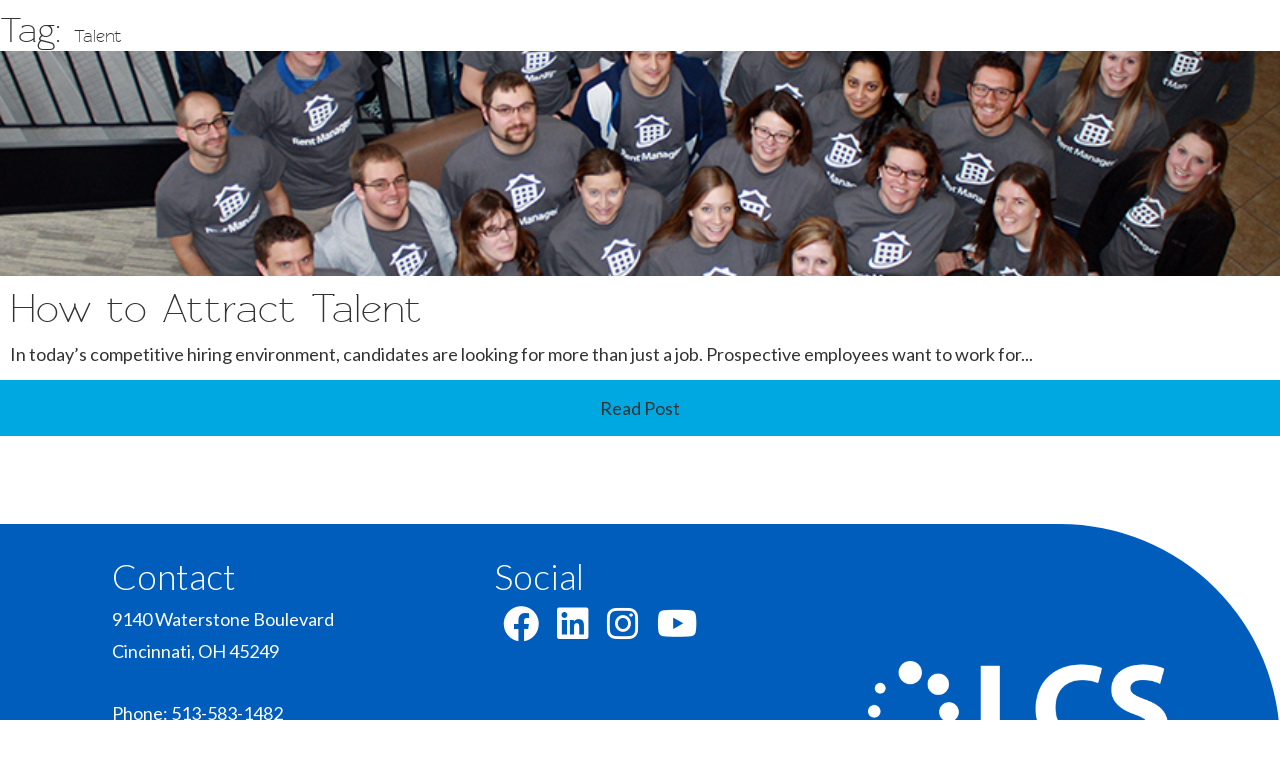

--- FILE ---
content_type: text/html; charset=UTF-8
request_url: https://www.lcs.com/tag/talent/
body_size: 41662
content:
<!DOCTYPE html>
<html lang="en-US">
<head>
    <meta charset="UTF-8">
    <meta name="viewport" content="width=device-width, initial-scale=1">
    <link rel="profile" href="http://gmpg.org/xfn/11">
    <link rel="preconnect" href="https://fonts.googleapis.com">
    <link rel="preconnect" href="https://fonts.gstatic.com" crossorigin>
    <link href="https://fonts.googleapis.com/css2?family=Lato:wght@300&display=swap" rel="stylesheet">
<!-- Google tag (gtag.js) --> <script async src="https://www.googletagmanager.com/gtag/js?id=G-D9PNL03RJL"></script> <script> window.dataLayer = window.dataLayer || []; function gtag(){dataLayer.push(arguments);} gtag('js', new Date()); gtag('config', 'G-D9PNL03RJL'); </script>
    <meta name='robots' content='index, follow, max-image-preview:large, max-snippet:-1, max-video-preview:-1' />

	<!-- This site is optimized with the Yoast SEO plugin v26.8 - https://yoast.com/product/yoast-seo-wordpress/ -->
	<title>Talent Archives - London Computer Systems</title>
	<link rel="canonical" href="https://www.lcs.com/tag/talent/" />
	<meta property="og:locale" content="en_US" />
	<meta property="og:type" content="article" />
	<meta property="og:title" content="Talent Archives - London Computer Systems" />
	<meta property="og:url" content="https://www.lcs.com/tag/talent/" />
	<meta property="og:site_name" content="London Computer Systems" />
	<meta name="twitter:card" content="summary_large_image" />
	<script type="application/ld+json" class="yoast-schema-graph">{"@context":"https://schema.org","@graph":[{"@type":"CollectionPage","@id":"https://www.lcs.com/tag/talent/","url":"https://www.lcs.com/tag/talent/","name":"Talent Archives - London Computer Systems","isPartOf":{"@id":"https://www.lcs.com/#website"},"primaryImageOfPage":{"@id":"https://www.lcs.com/tag/talent/#primaryimage"},"image":{"@id":"https://www.lcs.com/tag/talent/#primaryimage"},"thumbnailUrl":"https://www.lcs.com/wp-content/uploads/2021/09/How-to-Attract-Talent-Cover-photo-1.jpg","breadcrumb":{"@id":"https://www.lcs.com/tag/talent/#breadcrumb"},"inLanguage":"en-US"},{"@type":"ImageObject","inLanguage":"en-US","@id":"https://www.lcs.com/tag/talent/#primaryimage","url":"https://www.lcs.com/wp-content/uploads/2021/09/How-to-Attract-Talent-Cover-photo-1.jpg","contentUrl":"https://www.lcs.com/wp-content/uploads/2021/09/How-to-Attract-Talent-Cover-photo-1.jpg","width":838,"height":454,"caption":"Group of LCS employees wearing LCS shirts pose for group photo"},{"@type":"BreadcrumbList","@id":"https://www.lcs.com/tag/talent/#breadcrumb","itemListElement":[{"@type":"ListItem","position":1,"name":"Home","item":"https://www.lcs.com/"},{"@type":"ListItem","position":2,"name":"Talent"}]},{"@type":"WebSite","@id":"https://www.lcs.com/#website","url":"https://www.lcs.com/","name":"London Computer Systems","description":"Developing Creative Solutions","publisher":{"@id":"https://www.lcs.com/#organization"},"potentialAction":[{"@type":"SearchAction","target":{"@type":"EntryPoint","urlTemplate":"https://www.lcs.com/?s={search_term_string}"},"query-input":{"@type":"PropertyValueSpecification","valueRequired":true,"valueName":"search_term_string"}}],"inLanguage":"en-US"},{"@type":"Organization","@id":"https://www.lcs.com/#organization","name":"London Computer Systems","url":"https://www.lcs.com/","logo":{"@type":"ImageObject","inLanguage":"en-US","@id":"https://www.lcs.com/#/schema/logo/image/","url":"https://www.lcs.com/wp-content/uploads/2023/08/logo-color-new.png","contentUrl":"https://www.lcs.com/wp-content/uploads/2023/08/logo-color-new.png","width":946,"height":288,"caption":"London Computer Systems"},"image":{"@id":"https://www.lcs.com/#/schema/logo/image/"},"sameAs":["https://www.facebook.com/londoncomputersystems","https://www.instagram.com/lifeatlcs/","https://www.linkedin.com/company/london-computer-systems","https://www.youtube.com/@londoncomputersystems"]}]}</script>
	<!-- / Yoast SEO plugin. -->


<link rel='dns-prefetch' href='//play.vidyard.com' />
<link rel='dns-prefetch' href='//unpkg.com' />
<link rel='dns-prefetch' href='//cdnjs.cloudflare.com' />
<link rel='dns-prefetch' href='//fonts.googleapis.com' />
<link rel="alternate" type="application/rss+xml" title="London Computer Systems &raquo; Feed" href="https://www.lcs.com/feed/" />
<link rel="alternate" type="application/rss+xml" title="London Computer Systems &raquo; Comments Feed" href="https://www.lcs.com/comments/feed/" />
<link rel="alternate" type="application/rss+xml" title="London Computer Systems &raquo; Talent Tag Feed" href="https://www.lcs.com/tag/talent/feed/" />
<style id='wp-img-auto-sizes-contain-inline-css' type='text/css'>
img:is([sizes=auto i],[sizes^="auto," i]){contain-intrinsic-size:3000px 1500px}
/*# sourceURL=wp-img-auto-sizes-contain-inline-css */
</style>
<link rel='stylesheet' id='sbi_styles-css' href='https://www.lcs.com/wp-content/plugins/instagram-feed/css/sbi-styles.min.css?ver=6.10.0' type='text/css' media='all' />
<link rel='stylesheet' id='wordpress-css' href='https://www.lcs.com/wp-content/themes/rmcore/assets/css/wordpress.css?ver=1.1.6' type='text/css' media='all' />
<link rel='stylesheet' id='parent-style-css' href='https://www.lcs.com/wp-content/themes/rmcore/style.css?ver=1.1.6' type='text/css' media='all' />
<link rel='stylesheet' id='child-style-css' href='https://www.lcs.com/wp-content/themes/londoncomputer23/style.css?ver=1.1.6' type='text/css' media='all' />
<style id='wp-emoji-styles-inline-css' type='text/css'>

	img.wp-smiley, img.emoji {
		display: inline !important;
		border: none !important;
		box-shadow: none !important;
		height: 1em !important;
		width: 1em !important;
		margin: 0 0.07em !important;
		vertical-align: -0.1em !important;
		background: none !important;
		padding: 0 !important;
	}
/*# sourceURL=wp-emoji-styles-inline-css */
</style>
<link rel='stylesheet' id='wp-block-library-css' href='https://www.lcs.com/wp-includes/css/dist/block-library/style.min.css?ver=6.9' type='text/css' media='all' />
<style id='global-styles-inline-css' type='text/css'>
:root{--wp--preset--aspect-ratio--square: 1;--wp--preset--aspect-ratio--4-3: 4/3;--wp--preset--aspect-ratio--3-4: 3/4;--wp--preset--aspect-ratio--3-2: 3/2;--wp--preset--aspect-ratio--2-3: 2/3;--wp--preset--aspect-ratio--16-9: 16/9;--wp--preset--aspect-ratio--9-16: 9/16;--wp--preset--color--black: #000000;--wp--preset--color--cyan-bluish-gray: #abb8c3;--wp--preset--color--white: #ffffff;--wp--preset--color--pale-pink: #f78da7;--wp--preset--color--vivid-red: #cf2e2e;--wp--preset--color--luminous-vivid-orange: #ff6900;--wp--preset--color--luminous-vivid-amber: #fcb900;--wp--preset--color--light-green-cyan: #7bdcb5;--wp--preset--color--vivid-green-cyan: #00d084;--wp--preset--color--pale-cyan-blue: #8ed1fc;--wp--preset--color--vivid-cyan-blue: #0693e3;--wp--preset--color--vivid-purple: #9b51e0;--wp--preset--color--branding: #f53333;--wp--preset--color--very-dark-gray: #313131;--wp--preset--color--very-light-gray: #eee;--wp--preset--gradient--vivid-cyan-blue-to-vivid-purple: linear-gradient(135deg,rgb(6,147,227) 0%,rgb(155,81,224) 100%);--wp--preset--gradient--light-green-cyan-to-vivid-green-cyan: linear-gradient(135deg,rgb(122,220,180) 0%,rgb(0,208,130) 100%);--wp--preset--gradient--luminous-vivid-amber-to-luminous-vivid-orange: linear-gradient(135deg,rgb(252,185,0) 0%,rgb(255,105,0) 100%);--wp--preset--gradient--luminous-vivid-orange-to-vivid-red: linear-gradient(135deg,rgb(255,105,0) 0%,rgb(207,46,46) 100%);--wp--preset--gradient--very-light-gray-to-cyan-bluish-gray: linear-gradient(135deg,rgb(238,238,238) 0%,rgb(169,184,195) 100%);--wp--preset--gradient--cool-to-warm-spectrum: linear-gradient(135deg,rgb(74,234,220) 0%,rgb(151,120,209) 20%,rgb(207,42,186) 40%,rgb(238,44,130) 60%,rgb(251,105,98) 80%,rgb(254,248,76) 100%);--wp--preset--gradient--blush-light-purple: linear-gradient(135deg,rgb(255,206,236) 0%,rgb(152,150,240) 100%);--wp--preset--gradient--blush-bordeaux: linear-gradient(135deg,rgb(254,205,165) 0%,rgb(254,45,45) 50%,rgb(107,0,62) 100%);--wp--preset--gradient--luminous-dusk: linear-gradient(135deg,rgb(255,203,112) 0%,rgb(199,81,192) 50%,rgb(65,88,208) 100%);--wp--preset--gradient--pale-ocean: linear-gradient(135deg,rgb(255,245,203) 0%,rgb(182,227,212) 50%,rgb(51,167,181) 100%);--wp--preset--gradient--electric-grass: linear-gradient(135deg,rgb(202,248,128) 0%,rgb(113,206,126) 100%);--wp--preset--gradient--midnight: linear-gradient(135deg,rgb(2,3,129) 0%,rgb(40,116,252) 100%);--wp--preset--font-size--small: 13px;--wp--preset--font-size--medium: 20px;--wp--preset--font-size--large: 36px;--wp--preset--font-size--x-large: 42px;--wp--preset--spacing--20: 0.44rem;--wp--preset--spacing--30: 0.67rem;--wp--preset--spacing--40: 1rem;--wp--preset--spacing--50: 1.5rem;--wp--preset--spacing--60: 2.25rem;--wp--preset--spacing--70: 3.38rem;--wp--preset--spacing--80: 5.06rem;--wp--preset--shadow--natural: 6px 6px 9px rgba(0, 0, 0, 0.2);--wp--preset--shadow--deep: 12px 12px 50px rgba(0, 0, 0, 0.4);--wp--preset--shadow--sharp: 6px 6px 0px rgba(0, 0, 0, 0.2);--wp--preset--shadow--outlined: 6px 6px 0px -3px rgb(255, 255, 255), 6px 6px rgb(0, 0, 0);--wp--preset--shadow--crisp: 6px 6px 0px rgb(0, 0, 0);}:where(.is-layout-flex){gap: 0.5em;}:where(.is-layout-grid){gap: 0.5em;}body .is-layout-flex{display: flex;}.is-layout-flex{flex-wrap: wrap;align-items: center;}.is-layout-flex > :is(*, div){margin: 0;}body .is-layout-grid{display: grid;}.is-layout-grid > :is(*, div){margin: 0;}:where(.wp-block-columns.is-layout-flex){gap: 2em;}:where(.wp-block-columns.is-layout-grid){gap: 2em;}:where(.wp-block-post-template.is-layout-flex){gap: 1.25em;}:where(.wp-block-post-template.is-layout-grid){gap: 1.25em;}.has-black-color{color: var(--wp--preset--color--black) !important;}.has-cyan-bluish-gray-color{color: var(--wp--preset--color--cyan-bluish-gray) !important;}.has-white-color{color: var(--wp--preset--color--white) !important;}.has-pale-pink-color{color: var(--wp--preset--color--pale-pink) !important;}.has-vivid-red-color{color: var(--wp--preset--color--vivid-red) !important;}.has-luminous-vivid-orange-color{color: var(--wp--preset--color--luminous-vivid-orange) !important;}.has-luminous-vivid-amber-color{color: var(--wp--preset--color--luminous-vivid-amber) !important;}.has-light-green-cyan-color{color: var(--wp--preset--color--light-green-cyan) !important;}.has-vivid-green-cyan-color{color: var(--wp--preset--color--vivid-green-cyan) !important;}.has-pale-cyan-blue-color{color: var(--wp--preset--color--pale-cyan-blue) !important;}.has-vivid-cyan-blue-color{color: var(--wp--preset--color--vivid-cyan-blue) !important;}.has-vivid-purple-color{color: var(--wp--preset--color--vivid-purple) !important;}.has-black-background-color{background-color: var(--wp--preset--color--black) !important;}.has-cyan-bluish-gray-background-color{background-color: var(--wp--preset--color--cyan-bluish-gray) !important;}.has-white-background-color{background-color: var(--wp--preset--color--white) !important;}.has-pale-pink-background-color{background-color: var(--wp--preset--color--pale-pink) !important;}.has-vivid-red-background-color{background-color: var(--wp--preset--color--vivid-red) !important;}.has-luminous-vivid-orange-background-color{background-color: var(--wp--preset--color--luminous-vivid-orange) !important;}.has-luminous-vivid-amber-background-color{background-color: var(--wp--preset--color--luminous-vivid-amber) !important;}.has-light-green-cyan-background-color{background-color: var(--wp--preset--color--light-green-cyan) !important;}.has-vivid-green-cyan-background-color{background-color: var(--wp--preset--color--vivid-green-cyan) !important;}.has-pale-cyan-blue-background-color{background-color: var(--wp--preset--color--pale-cyan-blue) !important;}.has-vivid-cyan-blue-background-color{background-color: var(--wp--preset--color--vivid-cyan-blue) !important;}.has-vivid-purple-background-color{background-color: var(--wp--preset--color--vivid-purple) !important;}.has-black-border-color{border-color: var(--wp--preset--color--black) !important;}.has-cyan-bluish-gray-border-color{border-color: var(--wp--preset--color--cyan-bluish-gray) !important;}.has-white-border-color{border-color: var(--wp--preset--color--white) !important;}.has-pale-pink-border-color{border-color: var(--wp--preset--color--pale-pink) !important;}.has-vivid-red-border-color{border-color: var(--wp--preset--color--vivid-red) !important;}.has-luminous-vivid-orange-border-color{border-color: var(--wp--preset--color--luminous-vivid-orange) !important;}.has-luminous-vivid-amber-border-color{border-color: var(--wp--preset--color--luminous-vivid-amber) !important;}.has-light-green-cyan-border-color{border-color: var(--wp--preset--color--light-green-cyan) !important;}.has-vivid-green-cyan-border-color{border-color: var(--wp--preset--color--vivid-green-cyan) !important;}.has-pale-cyan-blue-border-color{border-color: var(--wp--preset--color--pale-cyan-blue) !important;}.has-vivid-cyan-blue-border-color{border-color: var(--wp--preset--color--vivid-cyan-blue) !important;}.has-vivid-purple-border-color{border-color: var(--wp--preset--color--vivid-purple) !important;}.has-vivid-cyan-blue-to-vivid-purple-gradient-background{background: var(--wp--preset--gradient--vivid-cyan-blue-to-vivid-purple) !important;}.has-light-green-cyan-to-vivid-green-cyan-gradient-background{background: var(--wp--preset--gradient--light-green-cyan-to-vivid-green-cyan) !important;}.has-luminous-vivid-amber-to-luminous-vivid-orange-gradient-background{background: var(--wp--preset--gradient--luminous-vivid-amber-to-luminous-vivid-orange) !important;}.has-luminous-vivid-orange-to-vivid-red-gradient-background{background: var(--wp--preset--gradient--luminous-vivid-orange-to-vivid-red) !important;}.has-very-light-gray-to-cyan-bluish-gray-gradient-background{background: var(--wp--preset--gradient--very-light-gray-to-cyan-bluish-gray) !important;}.has-cool-to-warm-spectrum-gradient-background{background: var(--wp--preset--gradient--cool-to-warm-spectrum) !important;}.has-blush-light-purple-gradient-background{background: var(--wp--preset--gradient--blush-light-purple) !important;}.has-blush-bordeaux-gradient-background{background: var(--wp--preset--gradient--blush-bordeaux) !important;}.has-luminous-dusk-gradient-background{background: var(--wp--preset--gradient--luminous-dusk) !important;}.has-pale-ocean-gradient-background{background: var(--wp--preset--gradient--pale-ocean) !important;}.has-electric-grass-gradient-background{background: var(--wp--preset--gradient--electric-grass) !important;}.has-midnight-gradient-background{background: var(--wp--preset--gradient--midnight) !important;}.has-small-font-size{font-size: var(--wp--preset--font-size--small) !important;}.has-medium-font-size{font-size: var(--wp--preset--font-size--medium) !important;}.has-large-font-size{font-size: var(--wp--preset--font-size--large) !important;}.has-x-large-font-size{font-size: var(--wp--preset--font-size--x-large) !important;}
/*# sourceURL=global-styles-inline-css */
</style>

<style id='classic-theme-styles-inline-css' type='text/css'>
/*! This file is auto-generated */
.wp-block-button__link{color:#fff;background-color:#32373c;border-radius:9999px;box-shadow:none;text-decoration:none;padding:calc(.667em + 2px) calc(1.333em + 2px);font-size:1.125em}.wp-block-file__button{background:#32373c;color:#fff;text-decoration:none}
/*# sourceURL=/wp-includes/css/classic-themes.min.css */
</style>
<link rel='stylesheet' id='tss-css' href='https://www.lcs.com/wp-content/plugins/testimonial-slider-and-showcase/assets/css/wptestimonial.css?ver=2.4.1' type='text/css' media='all' />
<link rel='stylesheet' id='hamburger.css-css' href='https://www.lcs.com/wp-content/plugins/wp-responsive-menu/assets/css/wpr-hamburger.css?ver=3.2.1' type='text/css' media='all' />
<link rel='stylesheet' id='wprmenu.css-css' href='https://www.lcs.com/wp-content/plugins/wp-responsive-menu/assets/css/wprmenu.css?ver=3.2.1' type='text/css' media='all' />
<style id='wprmenu.css-inline-css' type='text/css'>
@media only screen and ( max-width: 896px ) {html body div.wprm-wrapper {overflow: scroll;}#wprmenu_bar {background-image: url();background-size: cover ;background-repeat: repeat;}#wprmenu_bar {background-color: #005dbb;}html body div#mg-wprm-wrap .wpr_submit .icon.icon-search {color: #ffffff;}#wprmenu_bar .menu_title,#wprmenu_bar .wprmenu_icon_menu,#wprmenu_bar .menu_title a {color: #ffffff;}#wprmenu_bar .menu_title a {font-size: 20px;font-weight: normal;}#mg-wprm-wrap li.menu-item a {font-size: 15px;text-transform: uppercase;font-weight: normal;}#mg-wprm-wrap li.menu-item-has-children ul.sub-menu a {font-size: 15px;text-transform: uppercase;font-weight: normal;}#mg-wprm-wrap li.current-menu-item > a {background: #00a8e2;}#mg-wprm-wrap li.current-menu-item > a,#mg-wprm-wrap li.current-menu-item span.wprmenu_icon{color: #333333 !important;}#mg-wprm-wrap {background-color: #005dbb;}.cbp-spmenu-push-toright,.cbp-spmenu-push-toright .mm-slideout {left: 80% ;}.cbp-spmenu-push-toleft {left: -80% ;}#mg-wprm-wrap.cbp-spmenu-right,#mg-wprm-wrap.cbp-spmenu-left,#mg-wprm-wrap.cbp-spmenu-right.custom,#mg-wprm-wrap.cbp-spmenu-left.custom,.cbp-spmenu-vertical {width: 80%;max-width: 400px;}#mg-wprm-wrap ul#wprmenu_menu_ul li.menu-item a,div#mg-wprm-wrap ul li span.wprmenu_icon {color: #ffffff;}#mg-wprm-wrap ul#wprmenu_menu_ul li.menu-item:valid ~ a{color: #333333;}#mg-wprm-wrap ul#wprmenu_menu_ul li.menu-item a:hover {background: #00a8e2;color: #333333 !important;}div#mg-wprm-wrap ul>li:hover>span.wprmenu_icon {color: #333333 !important;}.wprmenu_bar .hamburger-inner,.wprmenu_bar .hamburger-inner::before,.wprmenu_bar .hamburger-inner::after {background: #ffffff;}.wprmenu_bar .hamburger:hover .hamburger-inner,.wprmenu_bar .hamburger:hover .hamburger-inner::before,.wprmenu_bar .hamburger:hover .hamburger-inner::after {background: #ffffff;}div.wprmenu_bar div.hamburger{padding-right: 6px !important;}#wprmenu_menu.left {width:80%;left: -80%;right: auto;}#wprmenu_menu.right {width:80%;right: -80%;left: auto;}html body div#wprmenu_bar {height : 42px;}#mg-wprm-wrap.cbp-spmenu-left,#mg-wprm-wrap.cbp-spmenu-right,#mg-widgetmenu-wrap.cbp-spmenu-widget-left,#mg-widgetmenu-wrap.cbp-spmenu-widget-right {top: 42px !important;}.wprmenu_bar .hamburger {float: left;}.wprmenu_bar #custom_menu_icon.hamburger {top: px;left: px;float: left !important;background-color: #cccccc;}.wpr_custom_menu #custom_menu_icon {display: block;}html { padding-top: 42px !important; }#wprmenu_bar,#mg-wprm-wrap { display: block; }div#wpadminbar { position: fixed; }}
/*# sourceURL=wprmenu.css-inline-css */
</style>
<link rel='stylesheet' id='wpr_icons-css' href='https://www.lcs.com/wp-content/plugins/wp-responsive-menu/inc/assets/icons/wpr-icons.css?ver=3.2.1' type='text/css' media='all' />
<link rel='stylesheet' id='normalize-css' href='https://www.lcs.com/wp-content/themes/rmcore/assets/css/normalize.css?ver=1.1.6' type='text/css' media='all' />
<link rel='stylesheet' id='AOS_animate-css' href='https://unpkg.com/aos@2.3.1/dist/aos.css' type='text/css' media='all' />
<link rel='stylesheet' id='fontawesome_css-css' href='https://cdnjs.cloudflare.com/ajax/libs/font-awesome/6.4.2/css/all.min.css?ver=6.9' type='text/css' media='all' />
<link rel='stylesheet' id='google-fonts-header-css' href='https://fonts.googleapis.com/css?family=Lato%3Aregular%2C700%2Citalic%2C700i%7CLato%3Aregular%2C700%2Citalic%2C700i&#038;ver=6.9' type='text/css' media='all' />
<script type="text/javascript" src="https://www.lcs.com/wp-includes/js/jquery/jquery.min.js?ver=3.7.1" id="jquery-core-js"></script>
<script type="text/javascript" src="https://www.lcs.com/wp-includes/js/jquery/jquery-migrate.min.js?ver=3.4.1" id="jquery-migrate-js"></script>
<script type="text/javascript" src="https://www.lcs.com/wp-content/themes/rmcore/assets/js/rmcore.js?ver=1.1.6" id="rmcore-script-js"></script>
<script type="text/javascript" src="https://www.lcs.com/wp-content/themes/rmcore/assets/js/skip-link-focus-fix.js?ver=1.1.6" id="skip-link-focus-fix-js"></script>
<script type="text/javascript" src="https://www.lcs.com/wp-content/plugins/wp-responsive-menu/assets/js/modernizr.custom.js?ver=3.2.1" id="modernizr-js"></script>
<script type="text/javascript" src="https://www.lcs.com/wp-content/plugins/wp-responsive-menu/assets/js/touchSwipe.js?ver=3.2.1" id="touchSwipe-js"></script>
<script type="text/javascript" id="wprmenu.js-js-extra">
/* <![CDATA[ */
var wprmenu = {"zooming":"","from_width":"896","push_width":"400","menu_width":"80","parent_click":"","swipe":"","enable_overlay":"","wprmenuDemoId":""};
//# sourceURL=wprmenu.js-js-extra
/* ]]> */
</script>
<script type="text/javascript" src="https://www.lcs.com/wp-content/plugins/wp-responsive-menu/assets/js/wprmenu.js?ver=3.2.1" id="wprmenu.js-js"></script>
<link rel="https://api.w.org/" href="https://www.lcs.com/wp-json/" /><link rel="alternate" title="JSON" type="application/json" href="https://www.lcs.com/wp-json/wp/v2/tags/39" /><link rel="EditURI" type="application/rsd+xml" title="RSD" href="https://www.lcs.com/xmlrpc.php?rsd" />
<meta name="generator" content="WordPress 6.9" />
		<style type="text/css" id="wp-custom-css">
			.blog-info .content {
margin: 1.5em;
}
		</style>
		</head>
<body class="archive tag tag-talent tag-39 wp-theme-rmcore wp-child-theme-londoncomputer23">
<script>
if( /(iPad|iPhone|iPod)/g.test(navigator.userAgent) ){
	jQuery('body').addClass('apple-device');
}
</script>

    <div id="page">
        <a class="skip-link screen-reader-text" href="#content">Skip to content</a>
        <header class="site-header">
            
<style>
	
			.rm-table__row-column i, .card-info li::before, .color1, .two-column-with-contact-content .entry-content, .top-menu-area .fab, .color1, ul li::before{ color: #005dbb; }
		.team-member .content-container .name, .columned-header { color: #005dbb }
		.fill-color1{fill:rgba(0,93,187, 0.5);}
		.wp-block-image a, .columned-content, .team-member, .full-width-hr{border: 3px solid #005dbb;}
		.team-member .content-container a:hover{ border-bottom: 2px solid #005dbb; }
		#bannerText{background:rgba(0,93,187, 0.5) !important;}
		.email-contact .outer-border, .linkbtn .outer-border, .bg-color1-hover:hover, .bg-color-transparent{background-color:rgba(0,93,187, 0.8) !important;}
		.navbar-fixed, .site-footer, .ui-state-default.ui-state-active, .bannerWrap{background: #005dbb !important;}
		.two-column-with-contact-content .col-right{border-left:3px solid #005dbb; }
		.two-column-content .content-side{border-right:3px solid #005dbb; }
		.linkbtn:hover .inner-border, .email-contact:hover .outer-border, .email-contact:hover .inner-border{background:#fff; color:#333 !important; border:2px solid #005dbb;}
		.property-search select, #menu-top-menu li, #menu-top-menu a, .border-color1 { border:2px solid #005dbb; }
		.nf-field-element .border-color1 { border:2px solid #005dbb !important; background:transparent !important; color:#333 !important; }
		.email-contact:hover a, .email-contact:hover i{color: #333;}
		.site-title, .sub-menu li a{color:#005dbb;}
		.primary-menu-area .menu-item .sub-menu li:hover {border-bottom:1px solid #005dbb;}
		.sub-menu li a:hover, .primary-menu-area .menu-item .sub-menu li a:hover {border-bottom:none;}
		.gradient-overlay.bg-color1{background: linear-gradient(to right, #005dbb 0%, rgba(0,93,187, 0.25) 100%);}
		@media(max-width:450px){.gradient-overlay.bg-color1{ background-color: #005dbb; opacity:75%;}}
				h2{color:#005dbb;}
		.page-child .main .page_item{ color: #005dbb !important; border-bottom:1px solid #005dbb;}
		.three-column-button{ background-color: #FFF; color: #005dbb !important; border:1px solid #fff !important;}
		.three-column-button:hover{ background-color: #005dbb; color: #FFF !important; border:2px solid #fff !important;}
		.bg-color1, .bg-color1-hover, .caldera-grid .btn-default.bg-color1, .bg-color1-hover:hover { background-color: #005dbb; color: #FFF !important; border-color:#fff;}
		.bg-color1 .subtitle, .bg-color1 p, .bg-color1 span, #menu-top-menu .menu-item a:hover, .bg-color-transparent{ color: #FFF !important; }
		.bg-color-transparent a, .bg-color1-hover a, .bg-color1 a{color:#fff; border-color:#fff;}
		.bg-color1 .color1, .testimonial-slider .owl-prev:before, .testimonial-slider .owl-next:before {color: #fff !important;}
		.header-title, .ui-state-default.ui-state-active a{color:#fff !important;}
		.main-menu-portals li a{border:1px solid #fff;}
		.main-menu-portals li a:hover{background:#fff; color: #005dbb !important;}
		.header-button:hover { background-color: #FFF; color:#005dbb !important; border:2px solid #FFF !important;}
		.header-button { background-color: transparent; color: #FFF !important; border:2px solid #FFF;}
		.top-menu-area li a:hover{background:#005dbb; color:#fff !important;}
		.site-footer a, .site-footer p, .site-footer .footer-header, .navbar-fixed a, .email-contact a, .email-contact i{color: #fff;}
		.more-details:hover .border-color1, #menu-top-menu li:hover, #menu-top-menu li:hover a, .prop-btns .button:hover .border-color1, .rmwb_detail-button-wrapper .button:hover .border-color1, .button-container:hover .outer-border, .button-container:hover .inner-border{background:#005dbb; border:2px solid #FFF; color:#FFF;}
		.main-wrapper a{color:#005dbb;}
		.nav-banner-bar a, #bannerText {color: #ffffff; }
		.four-col-item .four-col-content h2{color: #ffffff;}
			
			/* .color2, a:hover, .navigation-list ul li a:hover { color: #00a8e2 !important; } */
		/*a:hover, .navigation-list ul li a:hover { border-color: #00a8e2 !important; }*/
		.owl-carousel .owl-dots .owl-dot.active span{ background: #00a8e2 !important; }
		.bg-color2 { background: #00a8e2; }
		.fill-color2{fill:rgba(0,168,226, 0.5);}
		.pagination .page-numbers{ background: #00a8e2; }
		.full-width-social a, .card-at-a-glance .card-glance-container .card-glance-item i, .image-cards .owl-nav, .color2, .color2-hover:hover { color: #00a8e2; }
		.bg-color2-hover:hover { background: #00a8e2 !important; }
		.name-input label{border:1px solid #00a8e2; background:#fff !important;}
		.gradient-overlay.bg-color2-overlay{background: linear-gradient(to right, #00a8e2 0%, rgba(0,168,226, 0.25) 100%);}
		.bg-color2 .button{background: #6BC14C;}
		@media(max-width:450px){.gradient-overlay.bg-color2-overlay{ background-color: #005dbb; opacity:75%;}}
			.bg-color2 .color1, .bg-color2, .pagination .page-numbers, .bg-color2-hover:hover {color: #333 !important;}
		.bg-color2 .title, .bg-color2 .subtitle, .bg-color2 a { background-color: #00a8e2; color: #333 !important; }
			.border-color2 { border: 3px solid #00a8e2 !important; }
		.border-color2-hover:hover, div.featured-property a:hover { border-color: #00a8e2; }
		
			/*.image-bkg-shape{background-color:rgba(255,157,23, 0.5);}*/
		.middle-footer-phones .social-area .fab:hover, .left-footer a:hover, .color3 { color: #ff9d17; }
		.pagination .current, .button:hover, .bg-color3 { background: #ff9d17 !important; }
		.full-width-social a:hover, .color3-hover:hover { color: #ff9d17; }
		.accent-wrap, .bg-color3-hover:hover { background: #ff9d17; }
		.accent-fill{fill:rgba(255,157,23, 0.5);}
		.gradient-overlay.accent-wrap{background: linear-gradient(to right, #ff9d17 0%, rgba(255,157,23, 0.25) 100%);}
		@media(max-width:450px){.gradient-overlay.accent-wrap{ background-color: #ff9d17; opacity:75%;}}	
		.hero-slider .owl-dots .owl-dot span{border:1px solid #ff9d17; background:#fff !important;}
		.hero-slider .owl-dots .owl-dot.active span, .hero-slider .owl-dots .owl-dot:hover span{background: #ff9d17 !important;}
		.custom-color, .custom-color a{ border:2px solid #ff9d17 !important; background:transparent !important; color:#333 !important; }
		.card-info-image-div, .tss-wrapper .tss-carousel3 .profile-img-wrapper img { border: 3px dashed #ff9d17; }
		.card-circle-container .card-circle-top img.object-fit{background: linear-gradient(to bottom, #ff9d17 0%, #FEEBDB 100%);}
		.border-color3{border-color: #ff9d17;}
			.accent-wrap, .accent-wrap .title, .accent-wrap .subtitle, .featured-title, .featured-subtitle, .slider-cover .details-button{color:#333;}
		.slider-cover{background: rgba(255,157,23, 0.86); color:#333 !important;}
		.rentOrSale{ background: rgba(255,157,23, 0.62); color:#333;}
		.bg-color3 a:hover{color:#005dbb; border-color:#005dbb;}
		.bg-color3, .bg-color3 a { color: #333; border-color:#333; }
		.color3-hover:hover { background-color: #333 !important; }
		.bg-color3-hover:hover { color: #333 !important; }
		.ui-state-default{background:#ff9d17 !important;}
		.ui-state-default a{color:#333 !important;}
		.bg-color3 .form-overlay-form .caldera-grid label {color:#333;}
		.bg-color3 .caldera-grid .form-control {color:#333;}
		.bottom-footer h2, .bg-color3 .caldera-grid output {color:#333;}
		.open-to-full-height .menu-tog .menu-bar{background: #ff9d17 !important;}
		.custom-color:hover, .custom-color:hover a{ border:2px solid #fff !important; background:#ff9d17 !important; color:#333 !important; }
		.rm-link:hover{background: #ff9d17 !important;}
		.rm-link:hover .four-col-content h2, .rm-link:hover .sub-head{color:#333 !important;}
			.border-color3{ border-color: #ff9d17; }
		.border-color3-hover:hover { border-color: #ff9d17; }
		
</style>


<style>
	
		
		/* .font1, h1, h2, h4, h5, h6, .prop-title { font-family: 'Lato'; } */
		
		
		.font2, h4, h5, h6, body, button, a.button, .main-menu a, form, input, select, textarea, .btn-default, p, .ui-widget { font-family: 'Lato'; }
	
		
	.font1, h1, h3, h2, .prop-title { font-family: "Rawengulk" !important; } 
	
</style>        </header><!-- /.site-header -->
        <div class="main-wrapper ">
            <main class="main" role="main" id="content"><h1 class="archive-title">Tag: <span>Talent</span></h1>
        <article id="post-21493" class="post-21493 post type-post status-publish format-standard has-post-thumbnail hentry category-hr-recruitment category-industry-resources tag-benefits tag-recuitment tag-talent tag-technology tag-training">
            <div class="blog-div blog-page-div">
	
<div class="blog-item-image" style="background-image: url(https://www.lcs.com/wp-content/uploads/2021/09/How-to-Attract-Talent-Cover-photo-1.jpg)"></div>					<div class="blog-article-content">
						<a href="/how-to-attract-talent"><h2 class="archive-title">How to Attract Talent</h2></a>
						<p>In today’s competitive hiring environment, candidates are looking for more than just a job. Prospective employees want to work for...</p>
					</div>
					<div class="blog-link"><a class="button bg-color2 btn" href="/how-to-attract-talent">Read Post</a></div>
</div>		        </article>



            </main><!-- main -->
        </div><!-- .main-wrapper -->


        <footer class="site-footer">
            						
<div class="bottom-footer">
    <div class="left-footer">

		<span class="footer-header">Contact</span><div class="location-area"><p>9140 Waterstone Boulevard</p><p>Cincinnati, OH 45249</p></div><br/><p>Phone: <a href="tel:513-583-1482" class="small-link">513-583-1482</a></p><a href="mailto:info@lcs.com" class="small-link">info@lcs.com</a>	</div>
	<div class="middle-footer-phones">
			<span class="footer-header">Social</span>
			<nav class="social-area">
            <a href="https://www.facebook.com/londoncomputersystems" title="facebook" target="_blank"><i class="fab fa-facebook"  aria-hidden="true"></i></span></a><a href="https://www.linkedin.com/company/london-computer-systems" title="linkedin" target="_blank"><i class="fab fa-linkedin"  aria-hidden="true"></i></span></a><a href="https://www.instagram.com/londoncomputersystems/" title="instagram" target="_blank"><i class="fab fa-instagram"  aria-hidden="true"></i></span></a><a href="https://www.youtube.com/@londoncomputersystems" title="youtube" target="_blank"><i class="fab fa-youtube"  aria-hidden="true"></i></span></a>        	</nav>
	</div>
    <div class="right-footer">
				<div class="logo-area">
		<a href='/' rel='home' class='logo logo--image'><img width="300" height="91" src="https://www.lcs.com/wp-content/uploads/2023/08/LCS_Logo_White_Web-300x91.png" class="attachment-medium size-medium" alt="London Computer Systems Logo" decoding="async" loading="lazy" srcset="https://www.lcs.com/wp-content/uploads/2023/08/LCS_Logo_White_Web-300x91.png 300w, https://www.lcs.com/wp-content/uploads/2023/08/LCS_Logo_White_Web-768x234.png 768w, https://www.lcs.com/wp-content/uploads/2023/08/LCS_Logo_White_Web.png 946w" sizes="auto, (max-width: 300px) 100vw, 300px" /></a>		</div>
	
    </div> <!-- /.right-footer -->  

	
	<script type="text/javascript">
_linkedin_partner_id = "6750900";
window._linkedin_data_partner_ids = window._linkedin_data_partner_ids || [];
window._linkedin_data_partner_ids.push(_linkedin_partner_id);
</script><script type="text/javascript">
(function(l) {
if (!l){window.lintrk = function(a,b){window.lintrk.q.push([a,b])};
window.lintrk.q=[]}
var s = document.getElementsByTagName("script")[0];
var b = document.createElement("script");
b.type = "text/javascript";b.async = true;
b.src = "
https://snap.licdn.com/li.lms-analytics/insight.min.js";
s.parentNode.insertBefore(b, s);})(window.lintrk);
</script>
<noscript>
<img height="1" width="1" style="display:none;" alt="" src="
https://px.ads.linkedin.com/collect/?pid=6750900&fmt=gif"
/>
</noscript>
	
</div> 
  		<div class="copyright-area">
    					<span style="color:#fff;">Copyright 2024 London Computer Systems, Inc.  | </span>
			<span><a href="https://www.lcs.com/privacy-policy/" target="_blank">Privacy Policy  (updated 12.10.24) | </a><a href="https://www.lcs.com/do-not-sell-my-info/" target="_blank">Do Not Sell My Info</a> </span>
		</div> 
<!-- /.bottom-footer -->        </footer>
        <!-- /.site-footer -->


    </div><!-- #page -->

<script type="speculationrules">
{"prefetch":[{"source":"document","where":{"and":[{"href_matches":"/*"},{"not":{"href_matches":["/wp-*.php","/wp-admin/*","/wp-content/uploads/*","/wp-content/*","/wp-content/plugins/*","/wp-content/themes/londoncomputer23/*","/wp-content/themes/rmcore/*","/*\\?(.+)"]}},{"not":{"selector_matches":"a[rel~=\"nofollow\"]"}},{"not":{"selector_matches":".no-prefetch, .no-prefetch a"}}]},"eagerness":"conservative"}]}
</script>

			<div class="wprm-wrapper">
        
        <!-- Overlay Starts here -->
			         <!-- Overlay Ends here -->
			
			         <div id="wprmenu_bar" class="wprmenu_bar bodyslide left">
  <div class="hamburger hamburger--slider">
    <span class="hamburger-box">
      <span class="hamburger-inner"></span>
    </span>
  </div>
  <div class="menu_title">
      MENU    <a href="https://www.lcs.com"><img class="bar_logo" alt="logo" src="https://www.lcs.com/wp-content/uploads/2023/08/LCS_Logo_White_Web.png"/></a>  </div>
</div>			 
			<div class="cbp-spmenu cbp-spmenu-vertical cbp-spmenu-left default " id="mg-wprm-wrap">
				
				
				<ul id="wprmenu_menu_ul">
  
  <li id="menu-item-113" class="menu-item menu-item-type-post_type menu-item-object-page menu-item-has-children menu-item-113"><a href="https://www.lcs.com/business-solutions/">Business Solutions</a>
<ul class="sub-menu">
	<li id="menu-item-286" class="menu-item menu-item-type-post_type menu-item-object-page menu-item-286"><a href="https://www.lcs.com/business-solutions/rent-manager-property-management-software/">Rent Manager</br> Property Management Software</a></li>
	<li id="menu-item-285" class="menu-item menu-item-type-post_type menu-item-object-page menu-item-285"><a href="https://www.lcs.com/business-solutions/lcs-it-services/">LCS IT Services</a></li>
	<li id="menu-item-284" class="menu-item menu-item-type-post_type menu-item-object-page menu-item-284"><a href="https://www.lcs.com/business-solutions/website-design-development/">Website Design &amp; Development</a></li>
	<li id="menu-item-283" class="menu-item menu-item-type-post_type menu-item-object-page menu-item-283"><a href="https://www.lcs.com/business-solutions/ndt-voip-solutions/">NDT VoIP Solutions</a></li>
	<li id="menu-item-282" class="menu-item menu-item-type-post_type menu-item-object-page menu-item-282"><a href="https://www.lcs.com/business-solutions/qmanage-service-desk-software/">qManage Service Desk Software</a></li>
</ul>
</li>
<li id="menu-item-112" class="menu-item menu-item-type-post_type menu-item-object-page menu-item-112"><a href="https://www.lcs.com/about-lcs/">About Us</a></li>
<li id="menu-item-114" class="menu-item menu-item-type-post_type menu-item-object-page menu-item-has-children menu-item-114"><a href="https://www.lcs.com/careers/">Careers</a>
<ul class="sub-menu">
	<li id="menu-item-24560" class="menu-item menu-item-type-custom menu-item-object-custom menu-item-24560"><a href="https://workforcenow.adp.com/mascsr/default/mdf/recruitment/recruitment.html?cid=b156e713-5801-4c36-bb62-a62f3bc9844f&#038;ccId=19000101_000001&#038;type=MP&#038;lang=en_US">Apply Now</a></li>
</ul>
</li>
<li id="menu-item-116" class="menu-item menu-item-type-post_type menu-item-object-page menu-item-has-children menu-item-116"><a href="https://www.lcs.com/insight-resources/">Insights &#038; Resources</a>
<ul class="sub-menu">
	<li id="menu-item-23838" class="menu-item menu-item-type-post_type menu-item-object-page current_page_parent menu-item-23838"><a href="https://www.lcs.com/blog/">Blog</a></li>
</ul>
</li>
<li id="menu-item-115" class="menu-item menu-item-type-post_type menu-item-object-page menu-item-115"><a href="https://www.lcs.com/contact/">Contact</a></li>

     
</ul>
				
				</div>
			</div>
			<!-- Instagram Feed JS -->
<script type="text/javascript">
var sbiajaxurl = "https://www.lcs.com/wp-admin/admin-ajax.php";
</script>
<script type="text/javascript" src="https://play.vidyard.com/embed/v4.js?ver=6.9" id="vidyard_embed-js"></script>
<script type="text/javascript" src="https://unpkg.com/aos@2.3.1/dist/aos.js" id="AOS-js"></script>
<script type="text/javascript" src="https://www.lcs.com/wp-content/themes/londoncomputer23/assets/js/theme.js" id="theme-js-js"></script>
<script id="wp-emoji-settings" type="application/json">
{"baseUrl":"https://s.w.org/images/core/emoji/17.0.2/72x72/","ext":".png","svgUrl":"https://s.w.org/images/core/emoji/17.0.2/svg/","svgExt":".svg","source":{"concatemoji":"https://www.lcs.com/wp-includes/js/wp-emoji-release.min.js?ver=6.9"}}
</script>
<script type="module">
/* <![CDATA[ */
/*! This file is auto-generated */
const a=JSON.parse(document.getElementById("wp-emoji-settings").textContent),o=(window._wpemojiSettings=a,"wpEmojiSettingsSupports"),s=["flag","emoji"];function i(e){try{var t={supportTests:e,timestamp:(new Date).valueOf()};sessionStorage.setItem(o,JSON.stringify(t))}catch(e){}}function c(e,t,n){e.clearRect(0,0,e.canvas.width,e.canvas.height),e.fillText(t,0,0);t=new Uint32Array(e.getImageData(0,0,e.canvas.width,e.canvas.height).data);e.clearRect(0,0,e.canvas.width,e.canvas.height),e.fillText(n,0,0);const a=new Uint32Array(e.getImageData(0,0,e.canvas.width,e.canvas.height).data);return t.every((e,t)=>e===a[t])}function p(e,t){e.clearRect(0,0,e.canvas.width,e.canvas.height),e.fillText(t,0,0);var n=e.getImageData(16,16,1,1);for(let e=0;e<n.data.length;e++)if(0!==n.data[e])return!1;return!0}function u(e,t,n,a){switch(t){case"flag":return n(e,"\ud83c\udff3\ufe0f\u200d\u26a7\ufe0f","\ud83c\udff3\ufe0f\u200b\u26a7\ufe0f")?!1:!n(e,"\ud83c\udde8\ud83c\uddf6","\ud83c\udde8\u200b\ud83c\uddf6")&&!n(e,"\ud83c\udff4\udb40\udc67\udb40\udc62\udb40\udc65\udb40\udc6e\udb40\udc67\udb40\udc7f","\ud83c\udff4\u200b\udb40\udc67\u200b\udb40\udc62\u200b\udb40\udc65\u200b\udb40\udc6e\u200b\udb40\udc67\u200b\udb40\udc7f");case"emoji":return!a(e,"\ud83e\u1fac8")}return!1}function f(e,t,n,a){let r;const o=(r="undefined"!=typeof WorkerGlobalScope&&self instanceof WorkerGlobalScope?new OffscreenCanvas(300,150):document.createElement("canvas")).getContext("2d",{willReadFrequently:!0}),s=(o.textBaseline="top",o.font="600 32px Arial",{});return e.forEach(e=>{s[e]=t(o,e,n,a)}),s}function r(e){var t=document.createElement("script");t.src=e,t.defer=!0,document.head.appendChild(t)}a.supports={everything:!0,everythingExceptFlag:!0},new Promise(t=>{let n=function(){try{var e=JSON.parse(sessionStorage.getItem(o));if("object"==typeof e&&"number"==typeof e.timestamp&&(new Date).valueOf()<e.timestamp+604800&&"object"==typeof e.supportTests)return e.supportTests}catch(e){}return null}();if(!n){if("undefined"!=typeof Worker&&"undefined"!=typeof OffscreenCanvas&&"undefined"!=typeof URL&&URL.createObjectURL&&"undefined"!=typeof Blob)try{var e="postMessage("+f.toString()+"("+[JSON.stringify(s),u.toString(),c.toString(),p.toString()].join(",")+"));",a=new Blob([e],{type:"text/javascript"});const r=new Worker(URL.createObjectURL(a),{name:"wpTestEmojiSupports"});return void(r.onmessage=e=>{i(n=e.data),r.terminate(),t(n)})}catch(e){}i(n=f(s,u,c,p))}t(n)}).then(e=>{for(const n in e)a.supports[n]=e[n],a.supports.everything=a.supports.everything&&a.supports[n],"flag"!==n&&(a.supports.everythingExceptFlag=a.supports.everythingExceptFlag&&a.supports[n]);var t;a.supports.everythingExceptFlag=a.supports.everythingExceptFlag&&!a.supports.flag,a.supports.everything||((t=a.source||{}).concatemoji?r(t.concatemoji):t.wpemoji&&t.twemoji&&(r(t.twemoji),r(t.wpemoji)))});
//# sourceURL=https://www.lcs.com/wp-includes/js/wp-emoji-loader.min.js
/* ]]> */
</script>

</body>
</html>


--- FILE ---
content_type: text/css
request_url: https://www.lcs.com/wp-content/themes/rmcore/style.css?ver=1.1.6
body_size: 505
content:
/*
Theme Name: Rent Manager Core
Text Domain: rmcore
Version: 1.1.6
*/

.theme-dev-note {
    padding: 1em;
    text-align: center;
    font-family: 'Arial',sans-serif;
    font-size: 90%;
    color: #bbb;
}

.theme-dev-note ul{
    list-style-position: inside;
}


@media screen and (min-width:500px){
    .main-wrapper.has-sidebar .main {
        display: flex;
    }

    .main-wrapper.has-sidebar article {
        flex: 1 1 70%;
    }

    .main-wrapper.has-sidebar .sidebar {
        flex: 1 1 calc( 30% - 1em );
        margin-left: 1em;
    }


}

--- FILE ---
content_type: text/css
request_url: https://www.lcs.com/wp-content/themes/londoncomputer23/style.css?ver=1.1.6
body_size: 58331
content:
/*
Theme Name: londoncomputer23
Text Domain: londoncomputer23
Template: rmcore
Author: Rent Manager
Author URI: https://www.rentmanager.com
Description: Custom theme created by Rent Manager
Version: 1.1.5
License: Proprietary, non-distributed
*/

@font-face {
  font-family: 'Rawengulk';
  src: url('/wp-content/themes/londoncomputer23/assets/fonts/RawengulkDemibold.woff2') format('woff2'),
      url('/wp-content/themes/londoncomputer23/assets/fonts/RawengulkDemibold.woff') format('woff');
  font-weight: 600;
  font-style: normal;
  font-display: swap;
}

@font-face {
  font-family: 'Rawengulk';
  src: url('/wp-content/themes/londoncomputer23/assets/fonts/RawengulkBold.woff2') format('woff2'),
      url('/wp-content/themes/londoncomputer23/assets/fonts/RawengulkBold.woff') format('woff');
  font-weight: bold;
  font-style: normal;
  font-display: swap;
}

@font-face {
  font-family: 'Rawengulk';
  src: url('/wp-content/themes/londoncomputer23/assets/fonts/RawengulkUltralight.woff2') format('woff2'),
      url('/wp-content/themes/londoncomputer23/assets/fonts/RawengulkUltralight.woff') format('woff');
  font-weight: 200;
  font-style: normal;
  font-display: swap;
}

@font-face {
  font-family: 'Rawengulk';
  src: url('/wp-content/themes/londoncomputer23/assets/fonts/RawengulkRegular.woff2') format('woff2'),
      url('/wp-content/themes/londoncomputer23/assets/fonts/RawengulkRegular.woff') format('woff');
  font-weight: normal;
  font-style: normal;
  font-display: swap;
}

@font-face {
  font-family: 'Rawengulk';
  src: url('/wp-content/themes/londoncomputer23/assets/fonts/RawengulkLight.woff2') format('woff2'),
      url('/wp-content/themes/londoncomputer23/assets/fonts/RawengulkLight.woff') format('woff');
  font-weight: 300;
  font-style: normal;
  font-display: swap;
}

@font-face {
  font-family: 'RawengulkPcs';
  src: url('/wp-content/themes/londoncomputer23/assets/fonts/RawengulkPcs.woff2') format('woff2'),
      url('/wp-content/themes/londoncomputer23/assets/fonts/RawengulkPcs.woff') format('woff');
  font-weight: normal;
  font-style: normal;
  font-display: swap;
}


body {
  box-sizing: border-box;
  margin:0; }

body * {
  box-sizing: inherit; }

img {
  max-width: 100%;
  height: auto; }

  b, strong{
    font-weight: bold !important;
  }

  .fab,
  .fa-solid,
  .fas{
    font-weight: normal;
  }

  .top-menu-containers{
    flex-wrap: wrap;
  }

  .wprm-wrapper .menu_title a{
    color:white;
  }

  .owl-carousel .owl-dots .owl-dot span{
    background-color:#8cd9f7 !important;
  }
  

/* Gutenberg alignment sample */
@media screen and (min-width: 68em) {
  .main-wrapper {
    overflow: hidden; }
  .main {
    margin: 0 auto; }
  .entry-content .alignfull {
    margin-left: calc( -100vw / 2 + 100% / 2);
    margin-right: calc( -100vw / 2 + 100% / 2);
    max-width: 100vw; }
  .entry-content .alignwide {
    margin-left: -4em;
    margin-right: -4em;
    max-width: 68em; } }

/* Gutenberg custom color sample */
.has-branding-color {
  color: #f53333; }

.has-branding-background-color {
  background-color: #f53333; }

#menu-main-menu .menu-item,
.top-menu-area .menu-item{
	width:auto;
}

  a{
    text-decoration: none;
    transition: 0.5s;
    font-weight: 600;
  }

  .card-at-a-glance .card-glance-container .card-glance-item .card-circle-title,
  h1{
    font-size: 3em;
    font-weight: bold;
  }

  .nodisplay{
    display: none;
  }

  .card-glance-header .title{
    margin-bottom:1em;
  }

  .card-at-a-glance .card-glance-container .card-glance-item i {
    font-size: 5em;
  }

  .title-bar .title{
    margin: 3.5em 0 0 0;
  }

  h2{
    font-weight: 600;
    font-size: 3em;
    margin: 10px 0;
  }

  .wp-block-heading{
    margin-top: 3em;
    margin-bottom: 1em;
  }

  .wp-block-quote{
    margin-top: 1.75em !important;
  }

  h3,
  .archive-title,
  .category-title,
  .site-footer .footer-header,
  .blog-details,
  .card-info-title{
    font-size: 2.25em;
    font-weight: normal;
    color:#333;
  }

  h4,
  .subParagraph{
    font-size: 1.5em;
    font-weight: bold;
  }

  .category-title,
  .site-footer .footer-header{
    font-weight: 100;
  }

  .blog-info .content{
    margin-top:1.5em;
  }

  .blog-info .wp-block-heading{
    margin-top: 1em;
    margin-bottom: .5em;
  }

  p,
  a,
  span,
  .main li,
  .sub-menu li{
    font-size: 18px;
    font-weight: 400;
    color: #333;
    margin:.25em 0;
  }

  p{
    margin:.67em 0;
  }

  figure.wp-block-gallery.has-nested-images{
    margin-bottom: 5.5em;
    max-width: 92em;
    margin: 0 auto;
  }

  .button-banner{
    display: flex;
    justify-content: center;
    margin: 5.5em auto;
    flex-wrap: wrap;
  }

  .button-banner-container{
    margin:2em;
  }
  
  .nav-banner-bar {
    width: 90%;
    display: -webkit-box;
    display: -moz-box;
    display: -ms-flexbox;
    display: -webkit-flex;
    display: flex;
    flex-wrap: wrap;
    color: #ffffff;
    position: relative;
    z-index: 999;
    justify-content: space-between;
    align-items: center;
    margin:0 auto; }
    .nav-banner-bar .logo {
      font-size: 2rem;
      font-weight: bold; }
    .nav-banner-bar a {
      text-decoration: none; 
      font-size: 18px;}
  
      #nav_bar{
        width:100%;
        position: absolute;
        top: 2.5em;
        z-index: 999;
      }

      #nav_bar .alt-logo{
        display:none;
      }
  
      .navbar-fixed .alt-logo{
        display: block !important;
      }

      .internal-page-nav .current-menu-item .sub-menu a{
        border-bottom: none;
      }

      .navbar-fixed .current-menu-parent .parent-link, .navbar-fixed .current-menu-item a, .navbar-fixed  .primary-menu-area .menu-item a:hover

      .internal-page-nav .sub-menu a{
        border-bottom: none;
      }

      .navbar-fixed .nav-banner-bar{
        align-items: center;
      }
  
      .navbar-fixed .header-logo{
        display: none;
      }

      .navbar-fixed {
        top: 0 !important;
        position: fixed !important;
        z-index: 9999;
      }

      .home .navbar-fixed .primary-menu-area .menu-item a:hover{
        border-bottom: 1px solid white;
      }

      .current-menu-parent .parent-link, 
      .current-menu-item a, 
      .primary-menu-area .menu-item a:hover{
        border-bottom: 1px solid white;
      }

    .main-menu-top,
    .main-menu-primary,
    .main-menu-portals{
      list-style: none;
      display: flex;
      justify-content: right;
    }

    .main-menu-top a,
    .main-menu-primary a{
      margin:0 .5em;
    }

    .top-menu-area li a{
      display: block;
    }

    .top-menu-area{
        display: flex;
        margin-top: .5em;
        align-items: center;
        justify-content: flex-end;
    }

    .top-menu-area li a,
    .call-to-action,
    .main-menu-primary a{
      font-weight: 600;
    }

    #menu-main-menu li.menu-item-has-children,
    #menu-main-menu-1 li.menu-item-has-children {
      position: relative;
  }


    #menu-main-menu li.menu-item-has-children ul.sub-menu,
    #menu-main-menu-1 li.menu-item-has-children ul.sub-menu{
      position: absolute;
      visibility: hidden;
      transition: all .4s;
      margin: 0;
      opacity: 0;
      top: 1.75em;
      padding: 10px;
      width: 282px;
      display: flex;
      flex-direction: column;
      z-index: 2;
      list-style-type: none;
      background: white;
      text-align: left;
  }

  .sub-menu li a{
    padding:.25em 0;
    margin:0;
  }

  #menu-main-menu li.menu-item-has-children:hover ul,
  #menu-main-menu-1 li.menu-item-has-children:hover ul{
    visibility: visible;
    opacity: 1;
}

.nav-banner-bar .logo-area{
  max-width: 180px;
  padding: 0.5em;
}

.top-menu-area{
  display: flex;
  align-items: center;
}

.site-footer{
  border-top-right-radius: 220px;
  margin-top:5.5em;
}

.bottom-footer{
    display: flex;
    justify-content: space-around;
    padding:2em;
  }

  .middle-footer-phones .social-area .fab{
    font-size: 2em;
    padding: 0.25em;
  }

  .left-footer a{
    font-weight: 400;
  }

  .right-footer{
    display: flex;
    align-items: flex-end;
  }

  .copyright-area{
    padding:1em;
    text-align: center;
  }

  .copyright-item span{
    color:#fff;
  }

    .home-hero-title .home-hero-image {
      height: 500px;
      position: relative;
    overflow: hidden; }
      @media only screen and (min-width: 55rem) {
        .home-hero-title .home-hero-image {
          height: 730px; } }

          .theme-gradient-overlay{
            background: #021529;
            position: absolute;
            top: 0;
            width: 100%;
            bottom: 0;
            z-index: 1;
          }

          .title-container{
            height: 100%;
            display: flex;
            align-items: center;
            flex-direction: column;
            background: rgba(255,255,255,.75);
            width: 50%;
            border-radius: 50% 50% 0 0;
            position: absolute;
            top: 21em;
            left: -8em;
          }

          .title-container .page-title{
            margin:0;
          }

          .title-container .text-container{
            width: 54%;
            margin: 5em auto;
          }

          .property-detail-title,
          .property-detail-subtitle{
            background: rgba(117,117,117,.01);
          }

  /*homepage-cover*/
  .homepage-cover{
    display:flex;
    justify-content: space-evenly;
    background: #1C3557;
    align-items: center;
    padding-top: 8%;
    position: relative;

  }

  .homepage-cover .site-title{
    margin:10px 0;
  }

  .color4{
    color:#6BC14C !important;
  }

  .homepage-cover .button-container{
    margin:3em 0;
  }

  .homepage-cover .button{
    padding: .5em 1em;
  }

  .bg-button-color4{
    background-color:#6BC14C;
    color: #333 !important;
  }

  .left-image-div,
  .right-image-div,
  .center-text{
    flex-basis: 23%;
  }

  .left-image-div,
  .right-image-div{
    overflow: hidden;
    border-radius: 48px;
    max-height: 530px;
  }

  /*Video Header */
  .bannerWrap {
    background-size: cover;
    width: 100%;
    text-align: center;
    display: flex;
    align-content: space-between;
    position: relative;
    flex-direction: column;
    overflow: hidden;
    justify-content: center;
    border-radius: 0 0 40% 40%;
  margin-bottom: 5.5em;}
    .bannerWrap svg {
      position: absolute;
      bottom: -10px;
      z-index: 9;
      width: 100%;
    }

      .bannerOverlay {
        z-index: 1;
        position: absolute;
        top: 0;
        bottom: 0;
        right: 0;
        left: 0;
        display: flex;
        overflow: hidden;
        border-radius: 0 0 40% 40%;}
      
      #bannerText {
        flex-grow: 1;
        width: 56em;
        max-width: 100%;
        margin: 0 auto;
        display: flex;
        flex-direction: column;
        justify-content: center;
        align-items: center; }

        @media screen and (max-width: 980px){
          .bannerWrap {
            max-width: 56em;
            margin-bottom: 3em;
            max-height:42vh;
            border-radius: 0 0 30% 30%;
              }
              .bannerOverlay {
                border-radius: 0 0 30% 30%;}
            }

            #bannerText h1{
              margin: 10px auto;
            }

            .card-at-a-glance .card-glance-container .card-glance-item .card-circle-title, 
            h1{
              font-size: 4vh;
            }

            .page-subtitle,
            .left-subtitle, 
            .right-subtitle,
            h2{
              font-size: 3.75vh;
            }

        
@media screen and (max-width: 980px){
        .bannerWrap video{
          display:none;
        }

        .bannerOverlay{
          position: relative;
          height: 42vh;
        }
        
      }     
      
      @media screen and (min-width: 981px){
        .bannerOverlay{
          background:none !important;
        }
      } 

   /*Gradient Cover Image*/
   .gradient-image-section{
    background-color: #000;
    border-bottom-right-radius: 110px; 
    margin-bottom: 5.5em;
  }
  .gradient-image {
    height: 450px;
    position: relative;
    border-bottom-right-radius: 108px;  }
    @media only screen and (min-width: 55rem) {
      .gradient-image {
        height: 650px; } }

        .gradient-overlay{
          position: absolute;
          top: 0;
          width: 100%;
          bottom: 0;
          z-index: 1;
          border-bottom-right-radius: 108px;
        }

        .gradient-text{
          height: 100%;
          display: flex;
          align-items: start;
          flex-direction: column;
          justify-content: center;
          width: 40%;
          margin: 0 9em;
          position: relative;
          z-index: 99;
          text-align: left;
          color: #fff;
        }

        .gradient-text .title{
          margin: .25em 0;
        }

        .gradient-text p,
        .gradient-text .subtitle{
          color: #fff !important;
        }


  /* Cover Square Image */
  .cover-square-image{
    border-bottom-right-radius: 108px;
    margin-bottom: 2em;
  }
  .cover-square-image .content-container {
    padding-top: 8%;
  }

  .cover-square-image .column-with-image{
    background-size: auto !important;
    background-position: left bottom !important;
    background-repeat: no-repeat !important;
    height: 100%;
    justify-content: flex-end;
    padding-bottom: 2em;
    padding-left:3em;
  }

  .cover-square-image .cover-slider{
    max-height: 530px;
    overflow: hidden;
  }

  .cover-slider .owl-item{
    padding: 0 !important;
  }

  .cover-square-image .column-colorblock-image img{
    border-radius: 0%;
    object-fit: cover;
  }

  /* Cover Circle Image */
  .cover-circle-image{
    border-bottom-right-radius: 108px;
    margin-bottom: 2em;
  }

  .cover-circle-image .content-container {
    padding-top: 8%;
  }

  .cover-circle-image .content-container .column-text{
    width: 50%;
  }

  .cover-circle-image .content-container .title{
    margin:10px 0;
  }

  .cover-circle-image .column-with-image{
    background-size: contain !important;
    background-position: center !important;
    background-repeat: no-repeat !important;
    height: 530px;
    justify-content: center;
    margin-bottom: 2em;
  }

  .cover-circle-image .column-colorblock-image img {
    border-radius: 50%;
    width: 350px;
    height: 350px;
    object-fit: cover;
    background-color: #fff;
}


/*Image and Text */
 .column-text{
  margin:0;
 }

 .inner-border,
 .main-menu-top a{
  padding: 8px 22.5px 10.5px 20px;
    margin-top: 0;
    margin-left: 0;
    margin-bottom: -8.5px;
    margin-right: -8.5px;
    position: relative;
 }

 .linkbtn .inner-border{ border: 2px solid transparent;}
 
 .nf-field-element .inner-border{
  padding: 8px 22.5px 10.5px 20px !important;
    margin-top: 0 !important;
    margin-left: 0 !important;
    margin-bottom: -12.5px !important;
    margin-right: -8.5px !important;
    position: relative;
    width:102% !important;
    height:auto !important;
 }
 .outer-border,
 .main-menu-top li{
  padding: 2.5px;
 }

 .nf-form-content .outer-border{
  padding: 0px !important;
  padding-left: 3px !important;
 }

 .main-menu-top li{
  margin:0 1.5em;
}

 .column-with-image{
  width:30%;
  max-height:710px;
 }

 .column-text{
  width:50%;
 }

 .text-and-image{
  display: flex;
  justify-content: space-evenly;
  align-items: center;
  border-radius: 108px;
 }

 .text-and-image.bg-color1 .owl-carousel .owl-dots .owl-dot span,
 .text-and-image.bg-color2 .owl-carousel .owl-dots .owl-dot span,
 .text-and-image.accent-wrap .owl-carousel .owl-dots .owl-dot span{
  background: white !important;
 }
 .text-and-image.bg-color1 .owl-carousel .owl-dots .owl-dot.active span,
 .text-and-image.bg-color2 .owl-carousel .owl-dots .owl-dot.active span,
 .text-and-image.accent-wrap .owl-carousel .owl-dots .owl-dot.active span{
  background: black !important;
 }

 .button-container{
  padding-top: 2.5em;
  margin: 0 auto;
  margin-top: 1em;
  text-align: center;
 }

 .button{
  padding: 1em;
  border-radius: 18px;
 }

 .pop-up-button{
  margin: 0 auto;
  text-align: center;
  margin-top: 2.5em;
 }

 .wp-block-columns{
  max-width:92em;
  margin:3em auto;
 }
 @media screen and (min-width: 68em) {
  .content-container{
    max-width:110em;
  }}

  .content-container{
    margin: auto;
    padding: 1.25em 0;
    padding-top: 3em;
  }

  .full-width-content{
    padding: 1.25em 2em;
    padding-top: 0;
  }





@media screen and (min-width: 68em) {
  .text-and-image,
  .carousel-wrapper,
  .logo-box-content,
  .card-info-section,
  .list-with-icons,
  .background-color-section,
  .title-bar,
  .blog-info,
  .related-posts,
  .news-section,
  .blog-list,
  .nf-form-cont,
  #sb_instagram{
    max-width:92em;
    margin:0 auto;
  }}

        /* blog archive page */
.blog-list .all-blogs{
  display: flex;
  flex-wrap: wrap;
  justify-content: space-evenly;
}

.related-posts{
  display: flex;
  flex-wrap: wrap;
  justify-content: space-evenly;
}

.post-info{
  margin:3em 0 0 1em;
}

.more-posts{
  text-align: center;
}

.related-posts .blog-item-image{
height:300px;
}

.blog-info{
  margin-bottom: 2em;
}

.all-blogs article{
    border-radius: 48px;
    flex-basis: 24%;
    overflow: hidden;
    box-shadow: 5px 5px 12px rgba(0,0,0,0.16);
    margin: 1em 0;
}

.blog-article-content{
  margin: 0 10px 1em 10px;
}

.all-blogs .blog-div{
display: flex;
flex-direction: column;
height: 100%;
justify-content: space-between;
}

.blog-item-image{
  height: 225px;
  background-repeat: no-repeat;
  background-size: cover;
  background-position: center center;
}

.all-blogs .archive-title{
  font-size:1.75em;
}

.archive-title{
  margin: 0;
  margin-top: 10px;
}

.blog-link a{
  display: block;
    border-radius: 0;
    position: relative;
    bottom: 0;
    text-align: center;
    margin:0;
}

#unit-count{
  margin-left: 4em;
}
.back-button{
  border: none;
  background: transparent;
  margin-left: 4em;
  text-decoration: underline;
  cursor: pointer;
  margin-bottom:3em;
}

.back-button:hover{
  text-decoration: none;
}

.blog-single-div{
  display: flex;
  margin: 0 auto;
  margin-bottom: 3em;
  max-width: 1520px;
  
}

.blog-single-div .blog-info{
  width:100%;
}


.blog-list{
  display: flex;
  justify-content: space-evenly;
  margin-top:5.5em;
  flex-direction: column;
}

.blog-list #title-bar-category .title{
  margin-top: 0;
}

.wp-block-media-text .wp-block-media-text__content{
  padding: 0 8% 0 0 !important;
}



.blog-list-search-section {
  width: 100%;
  display: flex;
  margin: 1em;
  justify-content: space-between;
  align-items: center;
}

.name-input label>input {
  outline: none;
  border: none;
  background: transparent;
}

.name-input label{
  display: flex;
  justify-content: space-between;
  align-items: center;
  border-radius: 17px;
  padding: 12px;
  cursor: text;
}

.blog-categories .category-title{
  display: flex;
  justify-content: space-between;
  align-items: center;
  margin:1em 0;
}

.categories-list{
  display: flex;
  flex-direction: column;
  align-items: center;
  justify-content: space-evenly;
  margin: .25em 0;
}

.categories-list a{
  color: #333;
  font-weight: 100;
  margin: 10px 0;
  margin-top:0px;
}

.pagination{
  width: 100%;
  text-align: center;
  height: 50px;
}

.page-numbers{
  padding: 0.5em 0.75em;
  border-radius: 10px;
}


.pagination .dots{
  padding: 0;
  border-radius: 0;
  background: transparent !important;
}

/*blog news section */
.news-section{
  margin-top: 5.5em;
  margin-bottom: 5.5em;
}

.news-heading{
  text-align: center;
}

.news-body{
  display: flex;
  flex-wrap: wrap;
  justify-content: space-evenly;
}

.news-body article{
  flex-basis:48%;
  margin-top:1em;
  border-radius:44px;
  height: 300px;
  overflow: hidden;
}

.frosted-class-section{
  position: relative;
  width: 100%;
  height: 100%;
  text-align: center;
  transition: transform 0.8s;
  transform-style: preserve-3d;
}

.not-frosted, .frosted-glass{
  position: absolute;
  width: 100%;
  height: 100%;
}

.frosted-glass {
  opacity: 0;
  transition: .5s ease;
  z-index: 99;
}

.news-body article:hover .frosted-glass {
  opacity: 1;
  background: rgba(0,0,0,.3);
}

.news-body article .blog-article-content {
  margin: 0 auto;
  display: flex;
  width: 95%;
  height: 100%;
  justify-content: center;
  flex-direction: column;
}

.news-body article .blog-article-content p{
  color: white;
}

.news-body article .blog-article-content .news-link{
  margin-top: 2em;
}

.background-overlay{
  width: 100%;
  height: 100%;
  background: linear-gradient(360deg, black, transparent);
}

.news-body article .blog-item-image .archive-title{
  color: white;
    position: absolute;
    bottom: 0.5em;
    text-align: left;
    left: 0.5em;
}

.news-body .button-container{
  text-align: center;
  margin-bottom: 2em;
  padding-top:3em;
  width: 100%;
}

/* Blur Hover Effect */

.news-body article .blog-item-image {
     filter: none;
    -moz-transition: all 0.4s ease-out;
    -webkit-transition: all 0.4s ease-out;
    -ms-transition: all 0.4s ease-out;
    -o-transition: all 0.4s ease-out;
    transition: all 0.4s ease-out;
    height:350px;
    background-color: #000;
}

.news-body article:hover .blog-item-image{
    filter: blur(35px);
    -moz-transition: all 0.4s ease-out;
    -webkit-transition: all 0.4s ease-out;
    -ms-transition: all 0.4s ease-out;
    -o-transition: all 0.4s ease-out;
    transition: all 0.4s ease-out;
}

/* Timeline */
.slide{
  position: relative;
  overflow: hidden;
  z-index:2;
}

.timeline-overlay{
  background-repeat: no-repeat !important;
  background-size: cover !important;
  height: 75vh !important;
  filter: grayscale(100%);
  position: relative;
  z-index:1;
}

.timeline-info {
  color: #FFFFFF;
  text-shadow: 0 0 30px #000000;
  position: absolute;
  top:0;
  height: 100%;
  width: 100%;
  background: rgba(0, 0, 0, 0.5);
  z-index: 3;
}

.image-icon-circle .icon-circle{
  border-style: dashed;
  border-width: 5px;
  border-radius: 50%;
  width: 400px;
    height: 400px;
    display: flex;
    flex-direction: column;
    align-items: center;
    justify-content: center;
    overflow: hidden;
}

.timeline-info .year{
  margin: .25em auto;
}

.timeline-image-div{
  width:350px;
  height: 350px;
  overflow: hidden;
  border-radius: 50%;
  display: flex;
  align-items: center;
    justify-content: center;
}

.timeline-image{
  object-fit: cover;
  height: 475px;
}

.image-icon-circle i{
  font-size: 8em;
}

.timeline-info .cover-text{
  font-size: 20px;
  width:40%
}

.timeline-info .cover-text li{
  margin:.75em 0;
}

.left-slide .cover-text{
  position: absolute;
  top:20%;
  right: 15%;
}

.slide:first-child .top-line {
  display: none;
}

.slide:nth-child(n+2) .top-line {
  display: block;
}

.left-line{
  border-style: dashed;
  border-width: 5px;
    width: 10px;
    height: 23vh;
    position: absolute;
    left: 25.5%;
    z-index: 5;
    margin-top: -7%;
}

.left-slide .top-line{
  border-style: dashed;
  border-width: 5px;
    width: 10px;
    height: 15vh;
    position: absolute;
    right: 23.1%;
    top:0;
}

.left-slide .image-icon-circle{
  position: absolute;
  top:15%;
  left: 15%;
}

.right-line{
  border-style: dashed;
  border-width: 5px;
    width: 10px;
    height: 28vh;
    position: absolute;
    right: 25.5%;
    z-index: 5;
    margin-top: -7%;
}

.right-slide .top-line{
  border-style: dashed;
  border-width: 5px;
    width: 10px;
    height: 15vh;
    position: absolute;
    left: 23.1%;
    top:0;
}

.right-slide .cover-text{
  position: absolute;
  top:15%;
  left: 15%;
}

.right-slide .image-icon-circle{
  position: absolute;
  top:20%;
  right: 15%;
}

 /* Contact Info and Form */
.form-wide-section{
  max-width: 92em;
  margin:0 auto;
  display: flex;
  justify-content: space-around;
  box-shadow: -4px 4px 15px 0px rgba(0,0,0,.5);
  margin-bottom: 1em;
}
.google-map{
  width: 50%;
  height:auto;
}
.google-map iframe{
  width: 100%;
  height: 100%;
}
.info-and-form-column{
  width: 50%;
  padding:2em;
}

.info-and-form-column h2,
.info-and-form-column h3,
.info-and-form-column a{
  color: #fff !important;
}

  @media screen and (max-width: 980px){
    .blog-single-div{
      width:95%;
      padding:0;
    }
    .form-wide-section{
      flex-direction: column;
    }
    
    .google-map iframe{
      height: 200px;
    }
    
    .google-map,
    .info-and-form-column{
      width: 100%;
    }
  }

  @media screen and (max-width: 768px){
    .blog-div,
    .blog-single-div{
      flex-direction: column;
    }

    .blog-div .blog-item-image{
      max-width:100%;
    }
  
    .back-button{
      margin-left: 0;
    }
  
    .blog-single-div .blog-item-image{
      padding-right: 0;
    }
  }

/*Cover Slider*/
  .cover-slider-image {
    position: relative;
    height: 730px; } 

        .cover-slider-overlay{
          background: #ffffff;
          position: absolute;
          top: 0;
          width: 100%;
          bottom: 0;
          z-index: 2;
        }
      .full-length-image{
        position: absolute;
        top: 0;
        width: 100%;
        bottom: 0;
        z-index: 1;
      }

        .cover-slider-text{
          height: 100%;
          display: flex;
          align-items: center;
          flex-direction: column;
          justify-content: center;
          width: 50%;
          margin: auto;
          position: relative;
          z-index: 999;
          text-align: center;
        }

 

.hero-slider .slick-container{
  max-height: 312px;
  overflow: hidden;
}

.hero-slider .slick-container iframe{
  display: block;
  width: 100%;
  min-height: 312px;
}

/*Animations*/
[data-aos=fade-right]{
  animation: slideIn 3s;
  -webkit-animation: slideIn 3s;
  -moz-animation: slideIn 3s;
  -o-animation: slideIn 3s;
  -ms-animation: slideIn 3s;
}


@keyframes slideIn {
  0% {opacity: 0; transform: translateX(90px)}
  100% {opacity: 1; transform: translateX(0px)}
}

[data-aos=fade-left]{
  animation: slideIn 3s;
  -webkit-animation: slideIn 3s;
  -moz-animation: slideIn 3s;
  -o-animation: slideIn 3s;
  -ms-animation: slideIn 3s;
}


@keyframes slideIn {
  0% {opacity: 0; transform: translateX(-90px)}
  100% {opacity: 1; transform: translateX(0px)}
}

/* Circle Image Slider */
.circle-image-slider{
  padding-bottom: 3em;
}

.circle-image-slider .circle-image-slider-container{
  position: relative;
  overflow: hidden;
  height: 100vh;
  border-radius: 0 !important;
}


.circle-image-slider-info {
  position: absolute;
  top:25%;
  width: 100%;
  display: flex;
  flex-direction: row;
  background: white;
  transition: transform 0.5s ease;
}

.scrollable-text {
  width: 50%;
  padding: 20px;
  transition: transform 0.5s ease;
}

.scrollable-image {
  width: 50%;
  text-align: center;
  transition: transform 0.5s ease;
}

.colblock_circle-image {
  max-width: 100%;
  height: auto;
}


.white-wrap{
  background: #fff;
}

.gray-wrap{
  background: rgba(162, 167, 172, .1);
}

.gray-fill{
  fill: rgba(162, 167, 172, .5);
}


.background-image-section,
.background-color-section{
  padding:5.5em 0 0 0;
  margin-top:2em;
  border-radius: 108px;
}

.full-width.accent-wrap,
.full-width.white-wrap,
.full-width.gray-wrap,
.full-width.bg-color1,
.full-width.bg-color2,
.full-width.bg-color4{
  padding:2.5em 0;
  height: 100%;
  display: flex;
}

.color3-wrap,
.accent-wrap,
.diag-section{
  margin-top: 0;
}

.bg-color4{
  background: #A2D45E;
  color: #000;
}

.fill-color4{
  fill:rgba(162,212,94,.5);
}

.gradient-overlay.bg-color4{background: linear-gradient(to right, #A2D45E 0%, rgba(162, 212, 94, .25) 100%);}
		@media(max-width:450px){.gradient-overlay.bg-color4{ background-color: #A2D45E; opacity:75%;}}

.white-wrap,
.white-wrap a,
.gray-wrap,
.gray-wrap a,
.background-image-section,
.background-image-section a{
  color: #000;
}

/* Parallax Scroll */
.parallax-block{
display: flex;
flex-direction: column;
max-width: 100em;
margin: 0 auto;
}
.parallax-block h2{
  text-align: center;
  padding: 1em 0 2.5em 0;
}

.parallax-image-div{
  border-radius: 50%;
    overflow: hidden;
    display: flex;
    align-items: center;
    justify-content: center;
    z-index: 10;
    position: relative;
    opacity: 0;
    transition: opacity 0.5s;
}

.image-bkg-shape{
  opacity:.5;
}

.parallax-image-div,
.image-circle-left,
.image-circle-right,
.image-circle-right2,
.parallax-image6 svg{
  width: 650px;
  height: 650px;
}

.parallax-image{
  object-fit: cover;
  height: 100%;
  min-width: 650px;
}

.image-circle-left{
  position: absolute;
  border-radius: 50%;
  top: -2em;
  left:6em;
  z-index: 1;
}

.image-circle-right{
  position: absolute;
  border-radius: 50%;
  top: -8em;
  right: 4em;
  z-index: 1;
}

.image-circle-right2{
  position: absolute;
  border-radius: 50%;
  z-index: 1;
  top: -9em;
  right: -1em;
}

.image-rectangle{
  position: absolute;
  z-index: 1;
  transform: rotate(-45deg);
  width: 307px;
  height: 750px;
  top: -13em;
  right: 10em;
}

.image-square-shape{
  position: absolute;
  top: 0.25em;
  right: 10.25em;
  z-index: 1;
}

.parallax-div:nth-child(even){
  align-self: flex-start;
}

.parallax-div:nth-child(odd){
  align-self: flex-end;
}

.parallax-image1 .parallax-image-div{
  margin-left:7em;
}


.parallax-image2 .parallax-image-div{
  margin-right: 7em;
  margin-top: -9em;
}

.parallax-image3 .parallax-image-div{
  margin-left: 7em;
  margin-top: -9em;
}

.parallax-image4 .parallax-image-div{
  margin-right: 7em;
  margin-top: -2em;
}

.parallax-image5 .parallax-image-div{
  margin-left: 6em;
  margin-top: -10em;
}

.parallax-image6 .parallax-image-div{
  margin-right:10em
}

.parallax-text{
  width: 33%;
  margin-left: 5em;
  margin-top: -20em;
  margin-bottom: 5em;
}

/* Full Width Text*/
.full-width{
  margin:0 auto;
  max-width: 92em;
}

.full-width-content {
  display: flex;
  flex-direction: column;
  text-align: center;
  height: 100%;
  justify-content: space-between;
}

.full-width-social .fab{
  font-size: 4em;
  margin:0 10px;
}

.fw_logo{
  width: 25%;
    margin: 0 auto;
}

.rm-gray-logo-bg {
  background: #f2f2f2 url(/wp-content/themes/londoncomputer23/assets/images/rm-gray-logo.png) no-repeat -4rem center;
  background-size: inherit;
  padding: 2em;
  margin: 2em auto;
}

.full-width .button-container{
margin: 0 auto;
}

    /*Four Col Card */
    .details-lightbox {
      display: none; }

      .details-flex{
        display: flex;
        width: 100%;
        flex-wrap: wrap;
        justify-content: space-around;
        text-align: center;
      }

      .rmwb_video-wrapper{
        margin: 1em 0;
      }
      .rmwb_audio-wrapper{
        flex: 1;
      }

      .details-flex h3{
        margin-top: .5em;
      }

      
      .four-col-item {
      flex-basis:23%;
      padding: 0;
      justify-content: flex-start; }
      .four-col-item .four-col-content {
        padding: 2.5em .5em;
        flex: 1;
        display: flex;
        flex-direction: column;
        justify-content: space-between;
        align-items: center; }
        .four-col-item .four-col-content h2 {
        margin-top: 0;}
        .four-col-content h1{
          margin-bottom: 0;
        }
        .four-col-content .card-circle-title {
          font-weight: bold !important;
          text-transform: uppercase;
          font-size: 24px !important;
        }
        .four-col-content .caption{
          margin-bottom:0;
        }
        .four-col-content .sub-head{
          margin:0 auto;
        }
        .rm-link{
          text-decoration: none;
          border-radius: 18px;
        }
      .four-col-item img {
        -o-object-fit: cover;
         object-fit: cover;
         width: 225px;
         height: 225px;
         margin: 3em 1em 0 1em;
         border-radius: 100%; 
         }
        .four-col-item img.fit-top {
        -o-object-position: top;
           object-position: top; }
        .four-col-item img.fit-bottom {
        -o-object-position: bottom;
           object-position: bottom; }
        .four-col-item img.fit-center {
        -o-object-position: center;
           object-position: center; }

    .lightbox-content-wrapper{
      display: flex;
      justify-content: space-between;
    }

    .lightbox-content-wrapper img{
      width:25%;
    }

    .lightbox-content-wrapper .lightbox-header{
      width:70%;
    }
    
    .lightbox-content img{
      margin:2em auto;
    }

    .featherlight .featherlight-close-icon{
      font-size:24px;
      opacity: 40%;
      top: 10px;
      right: 10px;
    }

    .details-lightbox-wrapper {
      padding: 1em; }
      .details-lightbox-wrapper h2 {
        margin: .25em 0; }
      .details-lightbox-wrapper p {
        margin: 0; }
        .details-lightbox-wrapper img {
          display: block;
          -o-object-fit: cover;
           object-fit: cover; }
      @media (min-width: 980px) {
        .details-lightbox-wrapper {
        padding-bottom: 4em; }
        .featherlight-content{
          width:54rem;
        }}
    
    .four-col-item{
      display: flex;
      justify-content: space-between; }
    
    
    .four-col-item {
      display: flex;
      flex-direction: column; }
    
    .four-col-item-wrap .blog-border{
      width: 40px; }
    
    @media (min-width: 800px) {
      .four-col-item-wrap{
        display: flex;
        flex-wrap: wrap;
        margin:0 auto;
        max-width: 1600px;
        justify-content: space-evenly;} }
    
    
    .four-col-item {
      margin: 2em 0;
      text-align: center; }

       /* At a Glance */
       .card-at-a-glance{
        margin: 5.5em auto;
       }

       .card-at-a-glance .card-glance-container{
        width: 100%;
        display: -webkit-box;
        display: -ms-flexbox;
        display: -webkit-flex;
        display: flex;
        flex-wrap: wrap;
        justify-content: center;
    }
    
    .card-circle-subtitle{
      margin:0;
    }
  
    .card-at-a-glance .card-glance-header{
      text-align: center;
    }
  
    .card-at-a-glance .card-glance-container .card-glance-item {
        margin: 0 1rem;
        flex: 1 1;
          width: 100%;
          max-width: 310px;
          display: flex;
          flex-wrap: wrap;
          align-items: center;
          justify-content: flex-start; 
        text-align: center;
        flex-direction: column;}

        .glance-bottom-div{
          display: flex;
          flex-direction: column;
          align-items: center;
          text-align: center;
          margin-bottom:2em;
        }

  /* Color Block */
  .colblock_circle-image{
    border-radius: 50%;
    width: 100%;
    height: 41vw;
    max-width: 500px;
    max-height: 500px;
    object-fit: cover;
    margin: 0 auto;
  }

  .column-with-image{
    width:40%;
    display: flex;
    justify-content: center;
   }

   .column-colorblock-image img{
    border-radius: 108px;
    max-width: none;
    object-fit: cover;
    height: 100%;
   }

   .column-with-video,
   .individual-col{
    width:40%;
  }

  .individual-col{
    text-align: center;
    margin: 1.5em 0;
  }

  .card-hor-2-col{
    display: flex;
    flex-wrap: wrap;
    justify-content: space-evenly;
    align-items: flex-start;
  }

  .two-column-blocks .text-container{
    margin: 2em 0 3em 0;
    display: flex;
    justify-content:center;
  }

  .two-column-blocks .colblock-image-div{
    max-height: 400px;
    border-radius: 0;
    overflow: hidden;
    border-radius: 108px;
  }

  .button-row{
    display: flex;
    flex-wrap: wrap;
    justify-content: center;
  }

  .button-row .button-container{
    width: auto;
    margin:0 10px;
  }

  .colblock-image{
    max-width: 100%;
    height: 100%;
    width: 100%;
    object-fit: cover;
  }

  .video-image{
    border-radius: 0 !important;
    max-height: 475px !important;
  }

  .mwb_video-wrapper .video-image,
  .colblock-image{
    height: 400px;
  }

  
   .column-text{
    width:40%;
 }
  
   .text-and-image{
    display: flex;
    justify-content: space-evenly;
    align-items: center;
   }

   .card-info-section{
    margin: 5.5em auto;
   }

   .card-info-box{
    justify-content: flex-start;
    padding: 1em 1.5em;
    border-radius: 108px;
   }

   .text-and-image-colorblock .subtitle{
    margin:0;
    margin-bottom: .67em;
   }

   .text-and-image-colorblock .colblock-image-div{
    height: 400px;
    width: 500px;
    overflow: hidden;
    border-radius: 108px;
    display: flex;
    justify-content: center;
   }

   /* Icon List */
   .list-with-icons {
    padding: 4rem 0;
    background-size: cover;
    background-position: center center;
    position: relative; }
    .list-with-icons h2{
      text-align: center;
      margin-bottom:1em;
    }
    .list-with-icons__title{
      text-align: center;
    }
    .list-with-icons__wrapper {
      list-style-type: none;
      margin: 0;
      padding: 0;
      width: 100%;
      display: -webkit-box;
      display: -moz-box;
      display: -ms-flexbox;
      display: -webkit-flex;
      display: flex;
      flex-wrap: wrap;
      justify-content: space-between;
      position: relative;}
    .list-with-icons__item {
      flex: 1 1;
      display: -webkit-box;
      display: -moz-box;
      display: -ms-flexbox;
      display: -webkit-flex;
      display: flex;
      flex-wrap: wrap;
      justify-content: space-around;
      margin: 1rem 2rem;
      align-items: center;
    flex-direction: column; }
    .list-with-icons__icon{
      background: rgba(240,246,230, 1);
      width:200px;
      height:200px;
      border-radius: 50%;
      display: flex;
      align-items: center;
    text-align: center;
    justify-content: center;
    }
      .list-with-icons__item i {
      font-size: 5em;}
        @media (min-width: 801px) {
          .list-with-icons__item i {
            flex: 1 1; }
            .list-with-icons__item {
              margin:1.25em 3.25em !important;
            } }
    .list-with-icons__description {
      margin: 1rem 0;
      display: -webkit-box;
      display: -moz-box;
      display: -ms-flexbox;
      display: -webkit-flex;
      display: flex;
      flex-wrap: wrap; }

  

   /*Card Circle Overlay*/
.card-circle-container {
  display: flex;
  flex-wrap: wrap;
  justify-content: center;
  width: 90%;
  margin: 0 auto 4rem; }
  .card-circle-container .card-circle-item {
    width: 275px;
    margin: 1em 2em;
    display: flex;
    flex-direction: column; }
  .card-circle-container .card-circle-top {
    display: flex;
    align-items: center;
    justify-content: center; }
    .card-circle-container .card-circle-top img.object-fit {
      width: 250px;
      height: 250px;
      object-fit: cover;
      margin: 3em 1em -5em 1em;
      border-radius: 100%; }
    .card-circle-container .card-circle-top .object-fit-fallback {
      width: 250px;
      height: 250px;
      margin: 3em 1em -5em 1em;
      border-radius: 100%; }
  .card-circle-container .card-circle-bottom {
    margin-top: 5em;
    padding: 1em;
    text-align: center;
    flex: 1 1 auto; }
  .card-circle-container .card-circle-title {
   margin:10px 0; }

    /* Testimonial Slider */

    .tss-wrapper .tss-carousel3 .item-content-wrapper:before{
      display: none;
    }

    .tss-wrapper .tss-layout3 .item-content, 
    .tss-wrapper .tss-isotope1 .item-content, 
    .tss-wrapper .tss-carousel3 .item-content{
      font-style: normal !important;
    }

    .tss-wrapper .swiper-wrapper{
      margin-bottom: 10px;
    }

    .owl-carousel,
    .swiper-wrapper,
    .swiper-pagination{
      z-index: 0 !important;
    }


    .carousel-wrapper .tss-carousel.swiper .swiper-pagination{
      bottom:-3px !important;
    }

    .tss-carousel-main .swiper-pagination-bullet, 
    .tss-carousel .swiper-pagination-bullet{
      width: 24px !important;
      height: 24px !important;
    }

    .author-designation{
      font-size:24px;
      font-weight: 100;
    }

    .tss-wrapper .single-item-wrapper h3.author-name{
      font-size: 2.25em !important;
    }

   /*Logo Boxes*/ 
.logo-box{
  width: 32%;
  border-radius: 48px;
  padding: 1.5em;
  height: 35vh;
  margin-top: 1em;
  display: flex;
  flex-direction: column;
  align-items: flex-start;
  justify-content: space-around;
}

.logo-box p{
  margin:.35em 0;
}

.full-width-lb .logo-box{
  width: 100%;
}

.full-width-lb .logo-image-link{
  display: contents;
}

.full-width-lb .logo-box:nth-child(even) .logo-boxes-logo{
  align-self: flex-end;
}

.full-width-lb .logo-box :nth-child(odd) .logo-boxes-logo{
  align-self: flex-start;
}


.full-width-lb .logo-box:nth-child(even) .logo-image-link .logo-boxes-logo{
  align-self: flex-end;
}

.full-width-lb .logo-box :nth-child(odd) .logo-image-link .logo-boxes-logo{
  align-self: flex-start;
}


.logo-box-header{
  text-align: center;
}

.logo-box-content{
  margin:7em auto;
}

.full-width-lb-content{
  margin:9em auto;
}

.logo-box-content .button-container{
  width: 100%;
  text-align: center;
}

  .logo-boxes-logo {
    max-width: 20vw;
    max-height: 7vh;
}

.full-width-lb-content .logo-boxes-logo{
  max-width: 10vw;
    max-height: 5vh;
}

.fw_icon i{
  font-size: 6em;
}

.logo-boxes{
  flex-wrap: wrap;
  margin:1em auto;
}

/* card info */
.card-info-box{
  box-shadow: 5px 5px 12px rgba(0,0,0,0.16);
  flex-direction: column;
    flex: 1 1;
    margin: 10px;
}

.card-info-title,
.card-info-header h2{
  text-align: center;
}

.card-info-title{
  margin:10px 0;
}

.card-info-header{
  margin:1em 0;
}

.card-info-content{
  display: flex;
  flex-wrap: wrap;
}

.card-info-columns{
  display:flex;
  margin-bottom: 1em;
  flex-wrap: wrap;
}

.card-info-image-div{
  border-radius: 50%;
  height:282px;
  width:282px;
  overflow: hidden;
  display: flex;
  align-items: center;
  justify-content: center;
  margin-top: 2em;
}

.card-info-image-div img{
  max-width: 75%;
  max-height: 75%;
  object-fit: cover;
  height: auto;
}

.card-info{
  margin:0 10px;
  flex: 1 1;
  display: flex;
  flex-direction: column;
  align-items: center;
}

.card-info-box .title{
  text-align: center;
  margin-bottom: 10px;
}

.card-info ul{
padding:0;
}

.card-info li{
  list-style-type: none;
}

.card-info li::before{
  content: "\2713";
  font-weight: 600;
  margin-right: 10px;
}

/*Logo Slider */

.logo-slider .owl-stage{
  display: flex;
  align-items: center;
  justify-content: center;
}

.logo-slider .owl-item img{
  max-height: 120px;
  width: auto !important;
}

.logo-slider .owl-item {
  padding: 0 0.5em;
  display: flex;
  justify-content: center;
}


/* Flip Card */
.short-flipcard{
  flex-wrap: wrap;
  justify-content: space-evenly;
}

.flipcard {
  background-color: transparent;
  flex-basis: 28%;
  height: 400px;
  margin: 0.5em 0;
  perspective: 1000px; /* Remove this if you don't want the 3D effect */
}


/* This container is needed to position the front and back side */
.flipcard-inner{
  position: relative;
  width: 100%;
  height: 100%;
  text-align: center;
  transition: transform 0.8s;
  transform-style: preserve-3d;
}

/* Do an horizontal flip when you move the mouse over the flip box container */
.flipcard-content{
  margin: 5.5em auto;
}

.flipcard-header h2{
  text-align: center;
}

.flipcard h3{
  font-weight: bold;
}

.flipcard:hover .flipcard-inner {
  transform: rotateY(180deg);
}

.side1, .side2{
  position: absolute;
  width: 100%;
  height: 100%;
  -webkit-backface-visibility: hidden;
  backface-visibility: hidden;
  display: flex;
  justify-content: center;
  align-items: center;
}

.side1 {
  background-color: #F2F2F2;
  color: black;
  border-radius: 44px;
}

.side2 {
  background-color: #E1F1FA;
  color: black;
  border-radius: 44px;
  padding:1em;
  transform: rotateY(180deg);
}

.flipcard i{
  font-size: 3em;
  margin-right: 0.25em;
}

.vidyard-player-container{
  margin-bottom: 3em !important;
  width:50% !important;
}


@media (min-width:1390px){
  .hero-slider .owl-item img{
    min-height:312px;
  }
}

@media (max-width:1720px){


  .blog-list-search-section{
    justify-content: space-evenly;
  }

  .parallax-image-div,
  .image-circle-left,
  .image-circle-right,
  .image-circle-right2,
  .parallax-image6 svg{
    width: 650px;
    height: 650px;
  }
  
  .parallax-image{
    min-width: 650px;
  }
  
  .parallax-image1 .parallax-image-div{
    margin-left:7em;
  }
  
  .image-circle-left{
    left:6em;
  }
  
  .image-circle-right{
    top: -8em;
      right: 4em;
  }
  
  .parallax-image2 .parallax-image-div {
    margin-right: 7em;
    margin-top: -9em;
  }
  
  .parallax-image3 .parallax-image-div {
    margin-left: 7em;
    margin-top: -9em;
  }
  
  .image-rectangle {
    width: 307px;
    height: 750px;
    top: -13em;
    right: 10em;
  }
  
  .parallax-image4 .parallax-image-div {
    margin-right: 7em;
    margin-top: -2em;
  }
  
  .parallax-image5 .parallax-image-div {
    margin-left: 6em;
    margin-top: -10em;
  }
  
  .image-circle-right2{
    top: -9em;
      right: -1em;
  }
  
  .parallax-text {
    width: 33%;
    margin-left: 5em;
    margin-top: -32em;
    margin-bottom: 5em;
  }

.slide:nth-child(n+2) .top-line{
  display: none;
}

.right-slide .top-line{
  left:26.65%
}

.left-slide .top-line{
  right:26.65%;
}

.right-slide .image-icon-circle{
  right: 12%;
}


.left-slide .image-icon-circle{
  left: 12%;
}

.right-line{
  right:25%;
}

.left-line{
  left:25%;
  margin-top:-9%;
}
}

@media (max-width:1500px){
  .parallax-image-div,
  .image-circle-left,
  .image-circle-right,
  .image-circle-right2,
  .parallax-image6 svg{
    width: 500px;
    height: 500px;
  }
  
  .parallax-image{
    min-width: 500px;
  }
  
  .image-rectangle {
    width: 207px;
    height: 675px;
    top: -15em;
    right: 9em;
  }

}


@media (max-width:1320px){

.right-line{
  margin-top: -10%;
  right:29%;
}

.left-line{
  margin-top: -12%;
  left: 27%;
}
}

@media (max-width:1200px){
.home .nav-banner-bar .logo-area{
  max-width: 145px;
}

.gradient-text{
  width:90%;
  margin:0 auto;
}

#nav_bar{
  top:1em;
}

.logo-box{
  height: 39vh;
}

.full-width-lb-content{
  margin:1em;
}


.text-and-image-colorblock .colblock-image-div{
  max-height: 300px;
}

.cover-circle-image .column-with-image{
  height: 375px;
}

.cover-slider-image{
  height:430px;
}

.right-slide .top-line{
  left: 31.5%;
}

.left-slide .top-line{
  right: 31.5%;
}

.flipcard{
  flex-basis: 48%;
}

.colblock_circle-image{
  max-width: 350px;
  max-height: 350px;
}

.column-with-video, .individual-col{
  width: 48%;
}

.list-with-icons{
  padding:0;
}

.cover-square-image .column-with-image{
  padding-top: 1em;
}

.title-bar .title {
  margin: 2.5em 0 0 0;
}

.right-line{
  right: 25%;
  margin-top: -20%;
}

.left-line{
  left: 26%;
    margin-top: -23%;
}

.full-width-content p{
  margin:.67em;
}

.parallax-block h2{
  padding:1em 0;
}

.parallax-image1 .parallax-image-div {
  margin-left: 1em;
}

.image-circle-left {
left: 0;
}

.parallax-image2 .parallax-image-div {
margin-right: 2em;
}

.image-circle-right {
right: 0em;
}

.image-circle-right2 {
top: -8em;
right: 1em;
}

.parallax-image5 .parallax-image-div {
margin-left: 2em;
margin-top: -7em;
}

.image-square-shape{
top: 0.25em;
right: 1em;
}

.parallax-image6 .parallax-image-div {
margin-right: 1em;
}

.parallax-text {
width: 48%;
margin-left: 0.25em;
margin-top: -20em;
margin-bottom: 5em;
}

.timeline-info .cover-text{
  width: 48%;
  font-size: 20px;
}

.image-icon-circle .icon-circle{
  height: 300px;
  width: 300px;
}

.vidyard-player-container{
  margin-bottom: 3em !important;
  width:98% !important;
}
}

@media (max-width:1024px){
  .logo-box{
    width: 98%;
  }

.slide:nth-child(n+2) .top-line{
  display: none;
}

.left-slide .cover-text {
  position: absolute;
  top: 14%;
  right: 1%;
}

.right-slide .cover-text {
  position: absolute;
  top: 14%;
  left: 1%;
}

.circle-image-slider .circle-image-slider-container {
  position: relative;
  overflow: auto;
  height: auto;
}

.circle-image-slider-info {
  position: relative;
  top: auto;
}

.colblock_circle-image{
  height: 350px;
}

}

@media (max-width:980px){
  .top-menu-area{
    flex-direction: column;
  }

 .nav-banner-bar .logo-area{
    max-width: 145px;
  }

  .main-menu-top, 
  .main-menu-primary, 
  .main-menu-portals{
    margin: 0;
    padding: 0;
  }

  .news-body article{
    flex-basis: 98%;
  }

  .center-text{
    display: flex;
    flex-direction: column;
    text-align: center;
  }

  .logo-box {
    height: auto;
  }

  .parallax-image-div, 
  .image-circle-left, 
  .image-circle-right, 
  .image-circle-right2,
  .parallax-image6 svg{
    width: 400px;
    height: 400px;
  }

  .parallax-image {
    min-width: 400px;
  }

  .image-square-shape {
    top: 0.25em;
    right: 0.25em;
}

  .parallax-image3 .parallax-image-div {
    margin-left: 2em;
    margin-top: -9em;
  }

  .image-rectangle {
    width: 157px;
    height: 544px;
    top: -13em;
    right: 8em;
}

.parallax-image4 .parallax-image-div {
  margin-right: 0.25em;
}

.parallax-image6 .parallax-image-div {
  margin-right: 0.25em;
}

.cover-circle-image .content-container .column-text {
  width: 95%;
}

.background-image-section, .background-color-section {
  padding: 0;
  margin-top: 0;
}

.content-container {
  margin: auto;
  padding-top: 0;
  padding: 2em 0;
}

.text-and-image-colorblock .colblock-image-div{
  max-height: 500px;
}

.left-slide .image-icon-circle,
.right-slide .image-icon-circle {
  top: 49%;
}

.timeline-info .cover-text{
  width: 90%;
}

.circle-image-slider-info{
  flex-direction: column;
}

.scrollable-text{
  width: 100%;
}

.scrollable-image{
  width: 100%;
}

.colblock_circle-image {
  max-width: 500px;
  max-height: 500px;
  height: 500px;
}

.card-at-a-glance .card-glance-container .card-glance-item {
  flex: 46%;
  width: 100%;
  max-width: 100%;
  margin-top: 3em;
}

  .text-and-image{
    flex-direction: column;
  }

  .flipcards {
    flex-direction: row;
  }

  .colblock-image-div{
    width:42em;
    margin-right: 0;
  }
  .column-with-image{
    width: 95%;
    margin: 1em 0;
  }
  

  .column-text {
    width: 95%;
    padding: 0;
}

.column-with-video,
.individual-col{
  width: 95%;
}

.individual-col{
  margin-bottom: 1em;
}

.two-column-blocks .colblock-image-div{
  max-height: none;
  width: 95%;
  margin: 0 auto;
}

.button-container{
  margin-bottom: 1.5em;
}

.all-blogs article{
  flex-basis: 48%;
}


.left-text-container, 
.right-text-container{
  height: 400px;
}

.left-text-container{
  padding-top: 4em;
}

.bottom-footer{
  flex-direction: column;
  text-align: center;
  align-items: center;
}

.middle-footer-phones{
  margin-bottom: 1em;
}

.column-with-image{
  max-height: none;
}


.right-line{
  display: none;
}

.left-line{
  display: none;
}


.timeline-info .cover-text{
font-size: 18px;
}
.flipcard {
  flex-basis: 98%;
  height:250px;
}


.rmwb_video-wrapper{
  width:100%;
}

.text-and-image,
.background-image-section,
.background-color-section,
.column-colorblock-image img,
.two-column-blocks .colblock-image-div,
.card-info-box,
.text-and-image-colorblock .colblock-image-div{
border-radius: 72px;
}

}

@media (max-width:896px){
  .primary-menu-area,
  .navbar-fixed,
  .nav-banner-bar .logo-area{
    display: none !important;
  }

  #wprmenu_bar .menu_title{
    display: flex !important;
    justify-content: space-between;
  }

  #wprmenu_bar .menu_title a{
    margin-right: 10px;
  }

  .card-at-a-glance .card-glance-container .card-glance-item .card-circle-title, 
  h1{
    font-size: 36px;
  }
}


/* @media (max-width:768px){
 

.text-slider .slick-container,
.colblock-image-div,
.colblock-image{
  height: 510px;
}

.column-colorblock-image{
  height: 520px;
}
} */

@media (max-width:768px){

.homepage-background svg{
  margin-top: -.25em;
}

.news-body article{
  height: 300px;
}

.text-and-image-colorblock .colblock-image-div {
  max-height: 350px;
}

.cover-circle-image .column-with-image{
  margin-top: 1em;
}

.left-line,
.right-line{
  border-width: 3px;
  width: 0;
}


.logo-boxes-logo {
  max-width: 24vw;
  max-height: 4vh;
}


.blog-list-search-section{
  flex-direction: column;
  width:95%;
  margin:0 auto;
  align-items: normal;
}

.blog-list{
  margin-top: 1em;
}

.blog-list #title-bar-category .title{
  margin:1.5em;
}
}

@media (max-width:767px) and (orientation:portrait){
/*   .blog-list-search-section{
    flex-direction: column;
    margin-top: 0;
  }

  .blog-list{
    margin-top: 0;
  } */

  .all-blogs article {
    flex-basis: 95%;
    margin: 1em auto;
}

.title-bar .title {
  margin: 0;
}

.right-image-div,
.left-image-div{
  display: none;
}

.cover-circle-image .column-colorblock-image img {
  width: 15em;
  height: 15em;
}

.text-and-image-colorblock .colblock-image-div {
  max-height: 350px;
}

.cover-slider-image {
  height: 250px;
}

.cover-square-image .cover-slider{
  max-height: 250px;
}

.cover-square-image .column-with-image {
  padding-bottom: 0;
  padding-left: 0;
}
.colblock_circle-image {
  max-width: 300px;
  max-height: 300px;
  height: 300px;
}

.background-image-section,
.background-color-section{
  border-radius: 68px;
}

.side1, .side2{
  flex-direction: column;
}

.flipcard i {
  margin-right: 0;
}

.flipcard h1,
.icon-circle h1{
  margin:0;
  margin-top: .25em;
}


.right-slide .cover-text {
  position: absolute;
  top: 2%;
  left: 2%;
}

.left-slide .cover-text {
  position: absolute;
  top: 2%;
 right: 2%;
}

.image-icon-circle i {
  font-size: 6em;
}

}

@media (max-width:767px){
  .parallax-image-div, .image-circle-left, .image-circle-right, .image-circle-right2, .parallax-image6 svg {
    width: 250px;
    height: 250px;
}

.parallax-image {
  min-width: 250px;
}

.image-circle-left{
  top: -1em;
}

.parallax-image2 .parallax-image-div,
.parallax-image4 .parallax-image-div{
  margin-top: 0;
}

.image-circle-right{
  top: 0;
}

.parallax-image3 .parallax-image-div {
  margin-left: 0.25em;
  margin-top: 0;
}

.image-rectangle {
  width: 100px;
  height: 300px;
  top: -1.5em;
  right: 5em;
}

.image-circle-right2 {
  top: -1em;
  right: 1em;
}

.parallax-image5 .parallax-image-div {
  margin-left: 1em;
  margin-top: 0;
}

.parallax-text {
  width: 95%;
  margin: 0 auto;
}

.left-slide .image-icon-circle, 
.right-slide .image-icon-circle{
  top:60%;
}

.image-icon-circle .icon-circle {
  height: 250px;
  width: 250px;
}

.timeline-image {
  height: 300px;
}
.subParagraph{
font-size: 18px;
}

.timeline-overlay{
  height: 100vh !important;
}

.timeline-info{
  display: flex;
    align-items: center;
    flex-direction: column;
    justify-content: space-around;
    padding-top: 1em;
}

.timeline-info .image-icon-circle,
.timeline-info .cover-text{
  position: relative;
  top:auto;
}

.vidyard_iframe{
  width:98% !important;
}

.site-footer .logo-area{
  width:50%;
}

}

@media (max-width:450px){
  .nav-banner-bar .logo-area{
    max-width: 110px;
  }
  .call-to-action{
    letter-spacing: 1px;
    margin: 0;
  }
  .main-menu-top{
    padding: 0;
  } 
  .main-menu-primary, 
  .main-menu-portals{
    flex-direction: column;
  }

  .main-menu-top{
    margin: 0;
  }

  .main-menu-top li{
    margin: .45em .25em;
  }

  .button-row .button-container{
    margin: 0;
  }

  .button-banner,
  .button-row{
    flex-direction: column;
  }

  .button-banner .button{
    margin:.5em 0;
  }

  .button-container{
    width: 100%;
  }

  .image-cards .owl-item img{
    display: block;
    height: 100%;
    width: auto !important;
    max-width: none;
  }

  .image-icon-circle i {
    font-size: 3em;
  }

  .timeline-info .image-icon-circle .icon-circle{
    height: 150px;
    width: 150px;
  }
}

@media(max-width:280px){

p, 
span, 
.main li,
a,
.main-wrapper p, 
.main-wrapper span, 
.main-wrapper li{
  font-size: 2vh;
}

h1,
h2,
h3{
overflow-wrap: break-word;
}

.tss-wrapper .single-item-wrapper h3.author-name {
  font-size: 2.75vh !important;
}

.column-with-image{
  width: 90%;
}

.main-menu-top{
  padding:0;
}

.left-text-container, 
.right-text-container{
  justify-content: flex-end;
  height: 370px;
}

.title-container{
  justify-content: flex-end;
  padding:1em 0;
}


.home-hero-title .home-hero-image {
  height: 550px;
} 

}

@media not all and (pointer: coarse) {
  .timeline-overlay,
  .gradient-image {
      background-attachment: fixed !important;
  }
}

.rm-table {
  width: 90%;
  margin: 5rem auto;
  padding: 0 5%;
  display: -webkit-box;
  display: -moz-box;
  display: -ms-flexbox;
  display: -webkit-flex;
  display: flex;
  flex-wrap: wrap;
  justify-content: space-between;
  align-items: center;
  max-width: 87.5rem;
}
.rm-table img {
  max-height: 50px;
  width: auto;
}
.rm-table__header {
  width: 100%;
  display: -webkit-box;
  display: -moz-box;
  display: -ms-flexbox;
  display: -webkit-flex;
  display: flex;
  flex-wrap: wrap;
  align-items: center;
  flex-wrap: nowrap;

}
.rm-table__header-column {
  flex: 1 1;
  min-width: 75px;
 padding: 0.7rem 2rem;
  text-align: center;
border-left:none !important;
}
.rm-table__header-column:first-of-type {
  text-align: left;
}
@media (min-width: 1080px) {
  .rm-table__header-column:first-of-type {
    flex: 2 1;
  }
}
@media (min-width: 1080px) {
  .rm-table__header-column {
    min-width: 150px;
  }
}
.rm-table__rows {
  width: 100%;
  display: -webkit-box;
  display: -moz-box;
  display: -ms-flexbox;
  display: -webkit-flex;
  display: flex;
  flex-wrap: wrap;
  border: 1px solid #0e2646;
}
.rm-table__row-header {
  width: 100%;
  background-color: #0e2646;
  color: #ffffff;
  padding: 1rem 2rem;
}
.rm-table__row {
  width: 100%;
  display: -webkit-box;
  display: -moz-box;
  display: -ms-flexbox;
  display: -webkit-flex;
  display: flex;
  flex-wrap: wrap;
  flex-wrap: nowrap;
}
.rm-table__row:nth-child(odd) {
  background-color: #f2f2f2;
}
.rm-table__row-column {
  padding: 0.7rem 1rem;
  min-width: 10px;
  text-align: center;
  border-left: 1px solid #0e2646;
  box-sizing: initial;
  flex: 1 1;
}
.rm-table__row-column:first-of-type {
  text-align: left;
  border: none;
  flex: 3 1;
}
@media (min-width: 1080px) {
  .rm-table__row-column:first-of-type {
    flex: 2 1;
  }
}
.rm-table__row-column:last-of-type {
  border-right: none;
}
@media (min-width: 1080px) {
  .rm-table__row-column {
    min-width: 150px;
    padding: 0.7rem 2rem;
  }
}


--- FILE ---
content_type: application/javascript
request_url: https://www.lcs.com/wp-content/themes/londoncomputer23/assets/js/theme.js
body_size: 45
content:
jQuery(document).ready(function(){
AOS.init({duration: 1200, easing: 'ease',});
window.addEventListener('load', AOS.refresh)
});